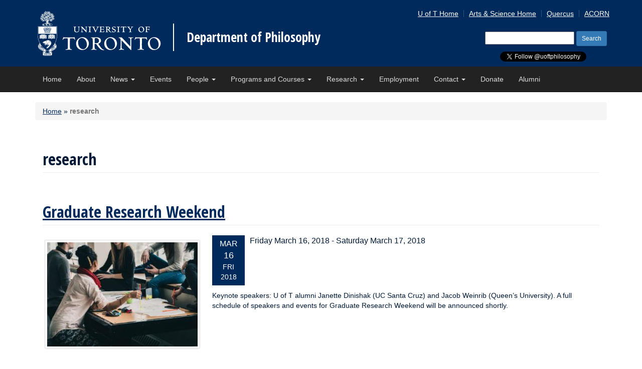

--- FILE ---
content_type: text/html; charset=UTF-8
request_url: https://philosophy.utoronto.ca/tag/research/
body_size: 33738
content:
<!DOCTYPE html>
<html lang="en-US">
<head>
<meta charset="UTF-8">
<meta http-equiv="X-UA-Compatible" content="IE=edge">
<meta name="viewport" content="width=device-width, initial-scale=1.0">


  <title>research Archives - Department of Philosophy - University of Toronto</title>


<link rel="icon" type="image/png" href="https://philosophy.utoronto.ca/wp-content/themes/philosophy_uoft_bootstrap3/_inc/img/favicon-16X16.png" sizes="16x16">
<link rel="icon" type="image/png" href="https://philosophy.utoronto.ca/wp-content/themes/philosophy_uoft_bootstrap3/_inc/img/favicon-32X32.png" sizes="32x32">
<link rel="profile" href="http://gmpg.org/xfn/11">
<link rel="pingback" href="https://philosophy.utoronto.ca/xmlrpc.php">
<link href='https://fonts.googleapis.com/css?family=Open+Sans+Condensed:300,700' rel='stylesheet' type='text/css'>

<meta name='robots' content='index, follow, max-image-preview:large, max-snippet:-1, max-video-preview:-1' />

	<!-- This site is optimized with the Yoast SEO plugin v26.8 - https://yoast.com/product/yoast-seo-wordpress/ -->
	<link rel="canonical" href="https://philosophy.utoronto.ca/tag/research/" />
	<meta property="og:locale" content="en_US" />
	<meta property="og:type" content="article" />
	<meta property="og:title" content="research Archives - Department of Philosophy" />
	<meta property="og:url" content="https://philosophy.utoronto.ca/tag/research/" />
	<meta property="og:site_name" content="Department of Philosophy" />
	<meta name="twitter:card" content="summary_large_image" />
	<script type="application/ld+json" class="yoast-schema-graph">{"@context":"https://schema.org","@graph":[{"@type":"CollectionPage","@id":"https://philosophy.utoronto.ca/tag/research/","url":"https://philosophy.utoronto.ca/tag/research/","name":"research Archives - Department of Philosophy","isPartOf":{"@id":"https://philosophy.utoronto.ca/#website"},"primaryImageOfPage":{"@id":"https://philosophy.utoronto.ca/tag/research/#primaryimage"},"image":{"@id":"https://philosophy.utoronto.ca/tag/research/#primaryimage"},"thumbnailUrl":"https://philosophy.utoronto.ca/wp-content/uploads/philosophy-grad-student-orientation-2017.jpg","breadcrumb":{"@id":"https://philosophy.utoronto.ca/tag/research/#breadcrumb"},"inLanguage":"en-US"},{"@type":"ImageObject","inLanguage":"en-US","@id":"https://philosophy.utoronto.ca/tag/research/#primaryimage","url":"https://philosophy.utoronto.ca/wp-content/uploads/philosophy-grad-student-orientation-2017.jpg","contentUrl":"https://philosophy.utoronto.ca/wp-content/uploads/philosophy-grad-student-orientation-2017.jpg","width":325,"height":225,"caption":"A group of students sits around a table, writing and discussing."},{"@type":"BreadcrumbList","@id":"https://philosophy.utoronto.ca/tag/research/#breadcrumb","itemListElement":[{"@type":"ListItem","position":1,"name":"Home","item":"https://philosophy.utoronto.ca/"},{"@type":"ListItem","position":2,"name":"research"}]},{"@type":"WebSite","@id":"https://philosophy.utoronto.ca/#website","url":"https://philosophy.utoronto.ca/","name":"Department of Philosophy","description":"University of Toronto","potentialAction":[{"@type":"SearchAction","target":{"@type":"EntryPoint","urlTemplate":"https://philosophy.utoronto.ca/?s={search_term_string}"},"query-input":{"@type":"PropertyValueSpecification","valueRequired":true,"valueName":"search_term_string"}}],"inLanguage":"en-US"}]}</script>
	<!-- / Yoast SEO plugin. -->


<link rel='dns-prefetch' href='//maxcdn.bootstrapcdn.com' />
<link rel="alternate" type="application/rss+xml" title="Department of Philosophy &raquo; Feed" href="https://philosophy.utoronto.ca/feed/" />
<link rel="alternate" type="application/rss+xml" title="Department of Philosophy &raquo; Comments Feed" href="https://philosophy.utoronto.ca/comments/feed/" />
<link rel="alternate" type="text/calendar" title="Department of Philosophy &raquo; iCal Feed" href="https://philosophy.utoronto.ca/events/?ical=1" />
<link rel="alternate" type="application/rss+xml" title="Department of Philosophy &raquo; research Tag Feed" href="https://philosophy.utoronto.ca/tag/research/feed/" />
		<!-- This site uses the Google Analytics by MonsterInsights plugin v9.11.1 - Using Analytics tracking - https://www.monsterinsights.com/ -->
		<!-- Note: MonsterInsights is not currently configured on this site. The site owner needs to authenticate with Google Analytics in the MonsterInsights settings panel. -->
					<!-- No tracking code set -->
				<!-- / Google Analytics by MonsterInsights -->
		<style id='wp-img-auto-sizes-contain-inline-css' type='text/css'>
img:is([sizes=auto i],[sizes^="auto," i]){contain-intrinsic-size:3000px 1500px}
/*# sourceURL=wp-img-auto-sizes-contain-inline-css */
</style>
<style id='wp-emoji-styles-inline-css' type='text/css'>

	img.wp-smiley, img.emoji {
		display: inline !important;
		border: none !important;
		box-shadow: none !important;
		height: 1em !important;
		width: 1em !important;
		margin: 0 0.07em !important;
		vertical-align: -0.1em !important;
		background: none !important;
		padding: 0 !important;
	}
/*# sourceURL=wp-emoji-styles-inline-css */
</style>
<link rel='stylesheet' id='aptf-bxslider-css' href='https://philosophy.utoronto.ca/wp-content/plugins/accesspress-twitter-feed/css/jquery.bxslider.css?ver=1.6.9' type='text/css' media='all' />
<link rel='stylesheet' id='aptf-front-css-css' href='https://philosophy.utoronto.ca/wp-content/plugins/accesspress-twitter-feed/css/frontend.css?ver=1.6.9' type='text/css' media='all' />
<link rel='stylesheet' id='aptf-font-css-css' href='https://philosophy.utoronto.ca/wp-content/plugins/accesspress-twitter-feed/css/fonts.css?ver=1.6.9' type='text/css' media='all' />
<link rel='stylesheet' id='fontawesome-style-css' href='https://maxcdn.bootstrapcdn.com/font-awesome/4.3.0/css/font-awesome.min.css?ver=6.9' type='text/css' media='all' />
<link rel='stylesheet' id='main-style-css' href='https://philosophy.utoronto.ca/wp-content/themes/philosophy_uoft_bootstrap3/style.css?ver=6.9' type='text/css' media='all' />
<link rel='stylesheet' id='tablepress-default-css' href='https://philosophy.utoronto.ca/wp-content/tablepress-combined.min.css?ver=43' type='text/css' media='all' />
<link rel='stylesheet' id='tablepress-responsive-tables-css' href='https://philosophy.utoronto.ca/wp-content/plugins/tablepress-responsive-tables/css/tablepress-responsive.min.css?ver=1.8' type='text/css' media='all' />
<script type="text/javascript" src="https://philosophy.utoronto.ca/wp-includes/js/jquery/jquery.min.js?ver=3.7.1" id="jquery-core-js"></script>
<script type="text/javascript" src="https://philosophy.utoronto.ca/wp-includes/js/jquery/jquery-migrate.min.js?ver=3.4.1" id="jquery-migrate-js"></script>
<script type="text/javascript" src="https://philosophy.utoronto.ca/wp-content/plugins/accesspress-twitter-feed/js/jquery.bxslider.min.js?ver=1.6.9" id="aptf-bxslider-js"></script>
<script type="text/javascript" src="https://philosophy.utoronto.ca/wp-content/plugins/accesspress-twitter-feed/js/frontend.js?ver=1.6.9" id="aptf-front-js-js"></script>
<script type="text/javascript" src="https://philosophy.utoronto.ca/wp-content/themes/philosophy_uoft_bootstrap3//js/vendor/act-modernizr-custom-build.js?ver=6.9" id="modernizr-script-js"></script>
<script type="text/javascript" src="https://philosophy.utoronto.ca/wp-content/themes/philosophy_uoft_bootstrap3/_inc/js/vendor/respond.min.js?ver=6.9" id="respond-script-js"></script>
<script type="text/javascript" src="https://philosophy.utoronto.ca/wp-content/themes/philosophy_uoft_bootstrap3/_inc/js/vendor/html5shiv.js?ver=6.9" id="html5-shiv-script-js"></script>
<script type="text/javascript" src="https://philosophy.utoronto.ca/wp-content/themes/philosophy_uoft_bootstrap3/_inc/bootstrap/js/bootstrap.min.js?ver=6.9" id="bootstrap-script-js"></script>
<script type="text/javascript" src="https://philosophy.utoronto.ca/wp-content/themes/philosophy_uoft_bootstrap3/_inc/js/functions.min.js?ver=6.9" id="uoft_bootstrap3-function-js"></script>
<link rel="https://api.w.org/" href="https://philosophy.utoronto.ca/wp-json/" /><link rel="alternate" title="JSON" type="application/json" href="https://philosophy.utoronto.ca/wp-json/wp/v2/tags/212" /><link rel="EditURI" type="application/rsd+xml" title="RSD" href="https://philosophy.utoronto.ca/xmlrpc.php?rsd" />
<meta name="generator" content="WordPress 6.9" />
<meta name="tec-api-version" content="v1"><meta name="tec-api-origin" content="https://philosophy.utoronto.ca"><link rel="alternate" href="https://philosophy.utoronto.ca/wp-json/tribe/events/v1/events/?tags=research" />
<style type="text/css"></style>
<style>
.synved-social-resolution-single {
display: inline-block;
}
.synved-social-resolution-normal {
display: inline-block;
}
.synved-social-resolution-hidef {
display: none;
}

@media only screen and (min--moz-device-pixel-ratio: 2),
only screen and (-o-min-device-pixel-ratio: 2/1),
only screen and (-webkit-min-device-pixel-ratio: 2),
only screen and (min-device-pixel-ratio: 2),
only screen and (min-resolution: 2dppx),
only screen and (min-resolution: 192dpi) {
	.synved-social-resolution-normal {
	display: none;
	}
	.synved-social-resolution-hidef {
	display: inline-block;
	}
}
</style>
</head>
<body class="archive tag tag-research tag-212 wp-theme-philosophy_uoft_bootstrap3 tribe-no-js metaslider-plugin group-blog">

<div id="page">
    <header class="site-header hidden-print" role="banner">
      <div class="container">
        <a class="site-logo-link" href="http://www.utoronto.ca" onclick="window.location='http://www.utoronto.ca'; return false;" ontouchstart="javascript: window.location ='http://www.utoronto.ca'; return false" title="Go to U of T homepage">
        <img class="site-logo" src="https://philosophy.utoronto.ca/wp-content/themes/philosophy_uoft_bootstrap3/_inc/img/U-of-T-logo.svg" >
        </a>
        <div class="site-name"><a href="https://philosophy.utoronto.ca/" title="Department of Philosophy" rel="home">Department of Philosophy</a></div>

        <a href="#content" class="skip-to-main-content">Skip to Main Content</a>


        <div class="social-media-header hidden-print">
          <a class="twitter-follow-button" href="https://twitter.com/uoftphilosophy?ref_src=twsrc%5Etfw" data-show-count="false">Follow @UofTphilosophy</a><script async src="https://platform.twitter.com/widgets.js" charset="utf-8"></script>
          <div id="fb-root"></div>
          <script>(function(d, s, id) {
            var js, fjs = d.getElementsByTagName(s)[0];
            if (d.getElementById(id)) return;
            js = d.createElement(s); js.id = id;
            js.src = 'https://connect.facebook.net/en_US/sdk.js#xfbml=1&version=v2.12';
            fjs.parentNode.insertBefore(js, fjs);
          }(document, 'script', 'facebook-jssdk'));</script>
          <div class="fb-like" data-href="https://www.facebook.com/UofTphilosophy/" data-layout="button" data-action="like" data-size="small" data-show-faces="false" data-share="false"></div>

        </div>

        <!-- Toolbar -->
        <div class="site-tools hidden-print">
        <ul id="menu-toolbar-menu" class="toolbar clearfix"><li id="menu-item-8143" class="menu-item menu-item-type-custom menu-item-object-custom menu-item-8143"><a href="https://www.utoronto.ca/">U of T Home</a></li>
<li id="menu-item-8144" class="menu-item menu-item-type-custom menu-item-object-custom menu-item-8144"><a href="http://www.artsci.utoronto.ca/">Arts &#038; Science Home</a></li>
<li id="menu-item-8145" class="menu-item menu-item-type-custom menu-item-object-custom menu-item-8145"><a href="https://q.utoronto.ca/">Quercus</a></li>
<li id="menu-item-8146" class="menu-item menu-item-type-custom menu-item-object-custom menu-item-8146"><a href="https://acorn.utoronto.ca">ACORN</a></li>
</ul>        </div>
      
        <form role="search" method="get" id="header-searchform" class="search-form hidden-print" action="https://philosophy.utoronto.ca/" >
    <div><label class="sr-only" for="s">Search for:</label>
    <input type="text" value="" name="s" id="s" />
    <input class="btn btn-primary btn-sm" type="submit" id="searchsubmit" value="Search" />
    </div>
    </form>        
      </div><!-- .container -->
  </header>

  <nav class="navbar navbar-inverse navbar-static-top">
    <div class="container">
      <!-- Brand and toggle get grouped for better mobile display -->
      <div class="navbar-header">
        <button type="button" class="navbar-toggle collapsed" data-toggle="collapse" data-target="#bs-example-navbar-collapse-1" aria-expanded="false">
          <span class="sr-only">Toggle navigation</span>
          <span class="icon-bar"></span>
          <span class="icon-bar"></span>
          <span class="icon-bar"></span>
        </button>
      </div>

      <!-- Collect the nav links, forms, and other content for toggling -->
      <div class="collapse navbar-collapse" id="bs-example-navbar-collapse-1">
                 <ul id="menu-primary-menu" class="nav navbar-nav nav-menu"><li id="menu-item-26" class="menu-item menu-item-type-post_type menu-item-object-page menu-item-home menu-item-26"><a title="Home" href="https://philosophy.utoronto.ca/">Home</a></li>
<li id="menu-item-25" class="menu-item menu-item-type-post_type menu-item-object-page menu-item-25"><a title="About" href="https://philosophy.utoronto.ca/about/">About</a></li>
<li id="menu-item-8119" class="menu-item menu-item-type-post_type menu-item-object-page menu-item-has-children menu-item-8119 dropdown"><a title="News" href="#" data-toggle="dropdown" class="dropdown-toggle" aria-haspopup="true">News <span class="caret"></span></a>
<ul role="menu" class=" dropdown-menu">
	<li id="menu-item-11653" class="menu-item menu-item-type-custom menu-item-object-custom menu-item-11653"><a title="All News" href="https://philosophy.utoronto.ca/news/">All News</a></li>
	<li id="menu-item-11652" class="menu-item menu-item-type-custom menu-item-object-custom menu-item-11652"><a title="St. George News" href="https://philosophy.utoronto.ca/news-category/st-george/">St. George News</a></li>
	<li id="menu-item-11650" class="menu-item menu-item-type-custom menu-item-object-custom menu-item-11650"><a title="UTM News" href="https://philosophy.utoronto.ca/news-category/utm/">UTM News</a></li>
	<li id="menu-item-11651" class="menu-item menu-item-type-custom menu-item-object-custom menu-item-11651"><a title="UTSC News" href="https://philosophy.utoronto.ca/news-category/utsc/">UTSC News</a></li>
	<li id="menu-item-11875" class="menu-item menu-item-type-post_type menu-item-object-page menu-item-11875"><a title="Archive: Departmental Newsletters and Magazines" href="https://philosophy.utoronto.ca/archive-departmental-newsletters-magazines/">Archive: Departmental Newsletters and Magazines</a></li>
</ul>
</li>
<li id="menu-item-27" class="menu-item menu-item-type-custom menu-item-object-custom menu-item-27"><a title="Events" href="/events">Events</a></li>
<li id="menu-item-24" class="menu-item menu-item-type-post_type menu-item-object-page menu-item-has-children menu-item-24 dropdown"><a title="People" href="#" data-toggle="dropdown" class="dropdown-toggle" aria-haspopup="true">People <span class="caret"></span></a>
<ul role="menu" class=" dropdown-menu">
	<li id="menu-item-12236" class="menu-item menu-item-type-post_type menu-item-object-page menu-item-12236"><a title="All People" href="https://philosophy.utoronto.ca/people/">All People</a></li>
	<li id="menu-item-23762" class="menu-item menu-item-type-custom menu-item-object-custom menu-item-23762"><a title="Main Faculty (tri-campus)" href="https://philosophy.utoronto.ca/people/?act_directory_search=&#038;directory_category=main-faculty&#038;directory_research_interests=all">Main Faculty (tri-campus)</a></li>
	<li id="menu-item-12235" class="menu-item menu-item-type-post_type menu-item-object-page menu-item-12235"><a title="Faculty by Research Interests" href="https://philosophy.utoronto.ca/people/faculty-research-interests/">Faculty by Research Interests</a></li>
	<li id="menu-item-13895" class="menu-item menu-item-type-custom menu-item-object-custom menu-item-13895"><a title="St. George Faculty" href="/directory-category/st-george-faculty/">St. George Faculty</a></li>
	<li id="menu-item-13893" class="menu-item menu-item-type-custom menu-item-object-custom menu-item-13893"><a title="UTM Faculty" href="/directory-category/utm-faculty/">UTM Faculty</a></li>
	<li id="menu-item-13894" class="menu-item menu-item-type-custom menu-item-object-custom menu-item-13894"><a title="UTSC Faculty" href="/directory-category/utsc-faculty/">UTSC Faculty</a></li>
	<li id="menu-item-24886" class="menu-item menu-item-type-custom menu-item-object-custom menu-item-24886"><a title="Graduate Students" href="https://philosophy.utoronto.ca/people/?act_directory_search=&#038;directory_category=graduate-students&#038;directory_research_interests=all">Graduate Students</a></li>
	<li id="menu-item-24887" class="menu-item menu-item-type-custom menu-item-object-custom menu-item-24887"><a title="Administration (tri-campus)" href="https://philosophy.utoronto.ca/people/?act_directory_search=&#038;directory_category=administration&#038;directory_research_interests=all">Administration (tri-campus)</a></li>
</ul>
</li>
<li id="menu-item-8684" class="menu-item menu-item-type-post_type menu-item-object-page menu-item-has-children menu-item-8684 dropdown"><a title="Programs and Courses" href="#" data-toggle="dropdown" class="dropdown-toggle" aria-haspopup="true">Programs and Courses <span class="caret"></span></a>
<ul role="menu" class=" dropdown-menu">
	<li id="menu-item-9011" class="menu-item menu-item-type-post_type menu-item-object-page menu-item-9011"><a title="Graduate Studies" href="https://philosophy.utoronto.ca/st-george/graduate/">Graduate Studies</a></li>
	<li id="menu-item-9013" class="menu-item menu-item-type-post_type menu-item-object-page menu-item-9013"><a title="Undergraduate at St. George" href="https://philosophy.utoronto.ca/st-george/undergraduate-at-st-george/">Undergraduate at St. George</a></li>
	<li id="menu-item-9010" class="menu-item menu-item-type-post_type menu-item-object-page menu-item-9010"><a title="Undergraduate at UTSC" href="https://philosophy.utoronto.ca/utsc/undergraduate-at-utsc/">Undergraduate at UTSC</a></li>
	<li id="menu-item-10917" class="menu-item menu-item-type-post_type menu-item-object-page menu-item-10917"><a title="Undergraduate at UTM" href="https://philosophy.utoronto.ca/utm/utm-philosophy-undergraduate/">Undergraduate at UTM</a></li>
</ul>
</li>
<li id="menu-item-8200" class="menu-item menu-item-type-post_type menu-item-object-page menu-item-has-children menu-item-8200 dropdown"><a title="Research" href="#" data-toggle="dropdown" class="dropdown-toggle" aria-haspopup="true">Research <span class="caret"></span></a>
<ul role="menu" class=" dropdown-menu">
	<li id="menu-item-8617" class="menu-item menu-item-type-post_type menu-item-object-page menu-item-8617"><a title="Research Home" href="https://philosophy.utoronto.ca/research/">Research Home</a></li>
	<li id="menu-item-13187" class="menu-item menu-item-type-post_type menu-item-object-page menu-item-13187"><a title="Faculty Bookshelf" href="https://philosophy.utoronto.ca/research/faculty-bookshelf/">Faculty Bookshelf</a></li>
	<li id="menu-item-8204" class="menu-item menu-item-type-post_type menu-item-object-page menu-item-8204"><a title="Research Interest Groups" href="https://philosophy.utoronto.ca/research/research-interest-groups/">Research Interest Groups</a></li>
	<li id="menu-item-8732" class="menu-item menu-item-type-post_type menu-item-object-page menu-item-8732"><a title="Major Research Collaborations" href="https://philosophy.utoronto.ca/research/major-research-collaborations/">Major Research Collaborations</a></li>
	<li id="menu-item-8733" class="menu-item menu-item-type-post_type menu-item-object-page menu-item-8733"><a title="Balzan Research Project (2015-19) – Styles of Reasoning" href="https://philosophy.utoronto.ca/research/balzan-research-project-2015-19-styles-of-reasoning/">Balzan Research Project (2015-19) – Styles of Reasoning</a></li>
	<li id="menu-item-12034" class="menu-item menu-item-type-post_type menu-item-object-page menu-item-12034"><a title="Ergo: An Open-Access Journal of Philosophy" href="https://philosophy.utoronto.ca/research/ergo-open-access-journal-philosophy/">Ergo: An Open-Access Journal of Philosophy</a></li>
</ul>
</li>
<li id="menu-item-8508" class="menu-item menu-item-type-post_type menu-item-object-page menu-item-8508"><a title="Employment" href="https://philosophy.utoronto.ca/employment/">Employment</a></li>
<li id="menu-item-8047" class="menu-item menu-item-type-post_type menu-item-object-page menu-item-has-children menu-item-8047 dropdown"><a title="Contact" href="#" data-toggle="dropdown" class="dropdown-toggle" aria-haspopup="true">Contact <span class="caret"></span></a>
<ul role="menu" class=" dropdown-menu">
	<li id="menu-item-17939" class="menu-item menu-item-type-post_type menu-item-object-page menu-item-17939"><a title="Contact" href="https://philosophy.utoronto.ca/contact/">Contact</a></li>
	<li id="menu-item-17871" class="menu-item menu-item-type-post_type menu-item-object-page menu-item-17871"><a title="St. George Staff and Administration" href="https://philosophy.utoronto.ca/contact/st-george-staff-administration/">St. George Staff and Administration</a></li>
	<li id="menu-item-17872" class="menu-item menu-item-type-post_type menu-item-object-page menu-item-17872"><a title="UTM Staff and Administration" href="https://philosophy.utoronto.ca/contact/utm-staff-administration/">UTM Staff and Administration</a></li>
	<li id="menu-item-17873" class="menu-item menu-item-type-post_type menu-item-object-page menu-item-17873"><a title="UTSC Staff and Administration" href="https://philosophy.utoronto.ca/contact/utsc-staff-administration/">UTSC Staff and Administration</a></li>
</ul>
</li>
<li id="menu-item-8631" class="menu-item menu-item-type-post_type menu-item-object-page menu-item-8631"><a title="Donate" href="https://philosophy.utoronto.ca/donate/">Donate</a></li>
<li id="menu-item-14140" class="menu-item menu-item-type-post_type menu-item-object-page menu-item-14140"><a title="Alumni" href="https://philosophy.utoronto.ca/alumni/">Alumni</a></li>
</ul>      </div><!-- /.navbar-collapse -->
    </div><!-- /.container-fluid -->
  </nav>

    <section id="content_area" class="container hidden-print">
    <nav id="bread"><p id="breadcrumbs" class="col-sm-12 breadcrumb"><span><span><a href="https://philosophy.utoronto.ca/">Home</a></span> » <span class="breadcrumb_last" aria-current="page"><strong>research</strong></span></span></p></nav>  </section>
  
  <div id="content" class="site-content container">
		<button class="js-sidebar-toggle-button btn btn-primary btn-sm js-sidebar-collapsed">Expand This Section</button>

		<div class="col-md-12">
				<main id="main" class="body" role="main">
									<header>
						<h1 class="page-header">
							research						</h1>
											</header><!-- .page-header -->

										
						
<article id="post-11222" class="clearfix post-11222 tribe_events type-tribe_events status-publish has-post-thumbnail hentry tag-graduate-students tag-networking tag-research tag-tricampus tribe_events_cat-graduate tribe_events_cat-st-george cat_graduate cat_st-george">
	<header class="entry-header">

		<?php// if ( is_tag() ) : ?>
			<!-- YES -->
					<!-- NO!! -->
		
					<h1 class="page-header"><a href="https://philosophy.utoronto.ca/event/graduate-research-weekend/" rel="bookmark">Graduate Research Weekend</a></h1>
		
			</header><!-- .entry-header -->

	
		<div class="entry-summary">

			      					<div class="featured-thumbnail-caption">
			        <div class="thumbnail thumbnail-caption-fix alignleft">
			        <img width="300" height="208" src="https://philosophy.utoronto.ca/wp-content/uploads/philosophy-grad-student-orientation-2017-300x208.jpg" class="card-img-top img-responsive img-thumbnail wp-post-image" alt="A group of students sits around a table, writing and discussing." decoding="async" fetchpriority="high" srcset="https://philosophy.utoronto.ca/wp-content/uploads/philosophy-grad-student-orientation-2017-300x208.jpg 300w, https://philosophy.utoronto.ca/wp-content/uploads/philosophy-grad-student-orientation-2017.jpg 325w" sizes="(max-width: 300px) 100vw, 300px" />			     
			      <div class="caption">
			        			      </div>
					</div>
					</div>
			     
			    <div class="media">
			        <div class="media-left media-middle">
			            <a href="https://philosophy.utoronto.ca/event/graduate-research-weekend/">
			                <div class="post-date post-date-with-year col-md-2">
			                	<div class="sr-only">Event Date: </div>
			                	<div class="event-date-month">Mar</div>
			                	<div class="event-date-day">16</div>
			                	<div class="event-date-weekday">Fri</div>
                                <div class="event-date-year">2018</div>
			                </div><!-- /post-date -->
			            </a>
			        </div>
			        <div class="media-body">
			      
			            <div class="event-date-start-time"><div class="event-date-month">
			                
			            			         <span class="tribe-event-date-start">Friday March 16, 2018</span> - <span class="tribe-event-date-end">Saturday March 17, 2018</span>
			        			        </div>
			            </div>
			        </div>
			
			</div><!-- media -->

			<p>Keynote speakers: U of T alumni Janette Dinishak (UC Santa Cruz) and Jacob Weinrib (Queen’s University). A full schedule of speakers and events for Graduate Research Weekend will be announced shortly. </p>

		</div><!-- .entry-summary -->

	
	<footer class="entry-meta">
		

			</footer><!-- .entry-meta -->
</article><!-- #post-## -->
					
					
				
				</main><!-- #main -->
		</div><!-- .span -->
	  



</div><!-- .container -->

<a id="totop" href="#page">Back to Top</a>

    <footer class="site-footer container" role="contentinfo">
      <div class="row">
      <div class="col-md-9 hidden-print">
        <ul id="menu-utsc" class="nav"><li id="menu-item-29" class="menu-item menu-item-type-post_type menu-item-object-page menu-item-home menu-item-29"><a href="https://philosophy.utoronto.ca/">Home</a></li>
<li id="menu-item-8149" class="menu-item menu-item-type-post_type menu-item-object-page menu-item-8149"><a href="https://philosophy.utoronto.ca/about/">About</a></li>
<li id="menu-item-8148" class="menu-item menu-item-type-post_type menu-item-object-page menu-item-8148"><a href="https://philosophy.utoronto.ca/news/">News</a></li>
<li id="menu-item-8151" class="menu-item menu-item-type-custom menu-item-object-custom menu-item-8151"><a href="/events/">Events</a></li>
<li id="menu-item-8147" class="menu-item menu-item-type-post_type menu-item-object-page menu-item-8147"><a href="https://philosophy.utoronto.ca/people/">People</a></li>
<li id="menu-item-8685" class="menu-item menu-item-type-post_type menu-item-object-page menu-item-8685"><a href="https://philosophy.utoronto.ca/programs-and-courses/">Programs and Courses</a></li>
<li id="menu-item-8201" class="menu-item menu-item-type-post_type menu-item-object-page menu-item-8201"><a href="https://philosophy.utoronto.ca/research/">Research</a></li>
<li id="menu-item-8519" class="menu-item menu-item-type-post_type menu-item-object-page menu-item-8519"><a href="https://philosophy.utoronto.ca/employment/">Employment</a></li>
<li id="menu-item-8150" class="menu-item menu-item-type-post_type menu-item-object-page menu-item-8150"><a href="https://philosophy.utoronto.ca/contact/">Contact</a></li>
<li id="menu-item-8632" class="menu-item menu-item-type-post_type menu-item-object-page menu-item-8632"><a href="https://philosophy.utoronto.ca/donate/">Donate</a></li>
</ul>      </div>
      <div class="col-md-3 site-copy">&copy; University of Toronto</div>
      </div><!-- .row-->
    </footer>
</div><!-- #page -->

<script type="speculationrules">
{"prefetch":[{"source":"document","where":{"and":[{"href_matches":"/*"},{"not":{"href_matches":["/wp-*.php","/wp-admin/*","/wp-content/uploads/*","/wp-content/*","/wp-content/plugins/*","/wp-content/themes/philosophy_uoft_bootstrap3/*","/*\\?(.+)"]}},{"not":{"selector_matches":"a[rel~=\"nofollow\"]"}},{"not":{"selector_matches":".no-prefetch, .no-prefetch a"}}]},"eagerness":"conservative"}]}
</script>
		<script>
		( function ( body ) {
			'use strict';
			body.className = body.className.replace( /\btribe-no-js\b/, 'tribe-js' );
		} )( document.body );
		</script>
		<script> /* <![CDATA[ */var tribe_l10n_datatables = {"aria":{"sort_ascending":": activate to sort column ascending","sort_descending":": activate to sort column descending"},"length_menu":"Show _MENU_ entries","empty_table":"No data available in table","info":"Showing _START_ to _END_ of _TOTAL_ entries","info_empty":"Showing 0 to 0 of 0 entries","info_filtered":"(filtered from _MAX_ total entries)","zero_records":"No matching records found","search":"Search:","all_selected_text":"All items on this page were selected. ","select_all_link":"Select all pages","clear_selection":"Clear Selection.","pagination":{"all":"All","next":"Next","previous":"Previous"},"select":{"rows":{"0":"","_":": Selected %d rows","1":": Selected 1 row"}},"datepicker":{"dayNames":["Sunday","Monday","Tuesday","Wednesday","Thursday","Friday","Saturday"],"dayNamesShort":["Sun","Mon","Tue","Wed","Thu","Fri","Sat"],"dayNamesMin":["S","M","T","W","T","F","S"],"monthNames":["January","February","March","April","May","June","July","August","September","October","November","December"],"monthNamesShort":["January","February","March","April","May","June","July","August","September","October","November","December"],"monthNamesMin":["Jan","Feb","Mar","Apr","May","Jun","Jul","Aug","Sep","Oct","Nov","Dec"],"nextText":"Next","prevText":"Prev","currentText":"Today","closeText":"Done","today":"Today","clear":"Clear"}};/* ]]> */ </script><script type="text/javascript" src="https://philosophy.utoronto.ca/wp-content/plugins/the-events-calendar/common/build/js/user-agent.js?ver=da75d0bdea6dde3898df" id="tec-user-agent-js"></script>
<script id="wp-emoji-settings" type="application/json">
{"baseUrl":"https://s.w.org/images/core/emoji/17.0.2/72x72/","ext":".png","svgUrl":"https://s.w.org/images/core/emoji/17.0.2/svg/","svgExt":".svg","source":{"concatemoji":"https://philosophy.utoronto.ca/wp-includes/js/wp-emoji-release.min.js?ver=6.9"}}
</script>
<script type="module">
/* <![CDATA[ */
/*! This file is auto-generated */
const a=JSON.parse(document.getElementById("wp-emoji-settings").textContent),o=(window._wpemojiSettings=a,"wpEmojiSettingsSupports"),s=["flag","emoji"];function i(e){try{var t={supportTests:e,timestamp:(new Date).valueOf()};sessionStorage.setItem(o,JSON.stringify(t))}catch(e){}}function c(e,t,n){e.clearRect(0,0,e.canvas.width,e.canvas.height),e.fillText(t,0,0);t=new Uint32Array(e.getImageData(0,0,e.canvas.width,e.canvas.height).data);e.clearRect(0,0,e.canvas.width,e.canvas.height),e.fillText(n,0,0);const a=new Uint32Array(e.getImageData(0,0,e.canvas.width,e.canvas.height).data);return t.every((e,t)=>e===a[t])}function p(e,t){e.clearRect(0,0,e.canvas.width,e.canvas.height),e.fillText(t,0,0);var n=e.getImageData(16,16,1,1);for(let e=0;e<n.data.length;e++)if(0!==n.data[e])return!1;return!0}function u(e,t,n,a){switch(t){case"flag":return n(e,"\ud83c\udff3\ufe0f\u200d\u26a7\ufe0f","\ud83c\udff3\ufe0f\u200b\u26a7\ufe0f")?!1:!n(e,"\ud83c\udde8\ud83c\uddf6","\ud83c\udde8\u200b\ud83c\uddf6")&&!n(e,"\ud83c\udff4\udb40\udc67\udb40\udc62\udb40\udc65\udb40\udc6e\udb40\udc67\udb40\udc7f","\ud83c\udff4\u200b\udb40\udc67\u200b\udb40\udc62\u200b\udb40\udc65\u200b\udb40\udc6e\u200b\udb40\udc67\u200b\udb40\udc7f");case"emoji":return!a(e,"\ud83e\u1fac8")}return!1}function f(e,t,n,a){let r;const o=(r="undefined"!=typeof WorkerGlobalScope&&self instanceof WorkerGlobalScope?new OffscreenCanvas(300,150):document.createElement("canvas")).getContext("2d",{willReadFrequently:!0}),s=(o.textBaseline="top",o.font="600 32px Arial",{});return e.forEach(e=>{s[e]=t(o,e,n,a)}),s}function r(e){var t=document.createElement("script");t.src=e,t.defer=!0,document.head.appendChild(t)}a.supports={everything:!0,everythingExceptFlag:!0},new Promise(t=>{let n=function(){try{var e=JSON.parse(sessionStorage.getItem(o));if("object"==typeof e&&"number"==typeof e.timestamp&&(new Date).valueOf()<e.timestamp+604800&&"object"==typeof e.supportTests)return e.supportTests}catch(e){}return null}();if(!n){if("undefined"!=typeof Worker&&"undefined"!=typeof OffscreenCanvas&&"undefined"!=typeof URL&&URL.createObjectURL&&"undefined"!=typeof Blob)try{var e="postMessage("+f.toString()+"("+[JSON.stringify(s),u.toString(),c.toString(),p.toString()].join(",")+"));",a=new Blob([e],{type:"text/javascript"});const r=new Worker(URL.createObjectURL(a),{name:"wpTestEmojiSupports"});return void(r.onmessage=e=>{i(n=e.data),r.terminate(),t(n)})}catch(e){}i(n=f(s,u,c,p))}t(n)}).then(e=>{for(const n in e)a.supports[n]=e[n],a.supports.everything=a.supports.everything&&a.supports[n],"flag"!==n&&(a.supports.everythingExceptFlag=a.supports.everythingExceptFlag&&a.supports[n]);var t;a.supports.everythingExceptFlag=a.supports.everythingExceptFlag&&!a.supports.flag,a.supports.everything||((t=a.source||{}).concatemoji?r(t.concatemoji):t.wpemoji&&t.twemoji&&(r(t.twemoji),r(t.wpemoji)))});
//# sourceURL=https://philosophy.utoronto.ca/wp-includes/js/wp-emoji-loader.min.js
/* ]]> */
</script>
</body>
</html>
<!-- Dynamic page generated in 0.166 seconds. -->
<!-- Cached page generated by WP-Super-Cache on 2026-01-24 18:53:53 -->

<!-- super cache -->

--- FILE ---
content_type: image/svg+xml
request_url: https://philosophy.utoronto.ca/wp-content/themes/philosophy_uoft_bootstrap3/_inc/img/U-of-T-logo.svg
body_size: 119396
content:
<?xml version="1.0" encoding="utf-8"?>
<!DOCTYPE svg PUBLIC "-//W3C//DTD SVG 1.1//EN" "http://www.w3.org/Graphics/SVG/1.1/DTD/svg11.dtd">
<svg version="1.1" xmlns="http://www.w3.org/2000/svg" xmlns:xlink="http://www.w3.org/1999/xlink" x="0px" y="0px" width="428.5px"
	 height="159px" viewBox="0 0 428.5 159" enable-background="new 0 0 428.5 159" xml:space="preserve">
<g id="Black_Outline_Layer">
	<rect x="-16.668" y="-34.65" display="none" fill="none" width="109.316" height="197.137"/>
	<g>
		<path id="University_of_Toronto_Mark_Stacked_1_" fill="#FFFFFF" d="M402.361,92.865c13.441,0,21.742,10.715,21.742,21.637
			c0,12.08-10.506,22.057-22.373,22.057c-12.289,0-21.113-9.977-21.113-22.057C380.617,102.949,390.809,92.865,402.361,92.865
			 M404.57,133.83c7.875,0,12.809-7.771,12.809-15.23c0-11.867-6.828-23.004-17.014-23.004c-8.088,0-13.025,7.145-13.025,15.441
			C387.34,121.959,393.643,133.83,404.57,133.83z M360.881,93.813h-8.99c-3.885,0-6.828,0-9.244-0.105
			c-2.207-0.105-2.73-0.631-3.045-1.051h-1.156c-0.211,0.525-3.047,8.086-3.15,8.508l1.365,0.84
			c1.365-3.676,2.941-5.461,10.396-5.461c0.633,0,3.047,0,5.99,0.314c0.418,5.355,0.521,10.607,0.521,15.965
			c0,3.361-0.104,15.947-0.521,18.676c-0.213,1.264-0.844,1.859-4.307,2.49c-1.473,0.213-2.418,0.314-3.258,0.42l0.318,1.701
			c1.121-0.104,2.473-0.178,4.141-0.281c1.689-0.104,3.732-0.17,6.777-0.17c1.158,0,3.049-0.078,4.834,0.029
			c1.781,0.105,3.367,0.109,5.568,0.209l0.209-1.756c-0.424,0-1.039-0.098-1.996-0.227c-1.174-0.158-3.045-0.521-3.781-1.258
			c-1.365-1.576-1.365-12.902-1.365-15.947c0-2.625,0.42-15.859,0.42-18.904c0-1.262,0.422-1.262,4.201-1.262l0.129,0.018
			c1.693-0.059,2.166-0.018,2.797-0.018c7.457,0,7.664,1.785,9.025,5.461l1.369-0.84c-0.105-0.422-1.574-7.982-1.783-8.508h-1.154
			c-0.318,0.42-0.842,0.945-3.047,1.051c-2.873,0.125-6.27,0.105-9.695,0.105H360.881z M291.686,93.707
			c-1.682,0.105-2.951,0.105-5.051,0.105c-1.051,0-2.1,0-3.148-0.105c-1.051-0.105-1.217-0.092-2.225-0.209v1.787
			c6.092,1.154,6.635,2.098,6.424,14.281l-0.021,7.457c0,2.836-0.193,11.24-0.51,13.654c-0.314,2.732-1.469,2.941-3.043,3.256
			c-0.842,0.211-1.787,0.422-2.418,0.527v1.572c1.576,0,3.15-0.105,4.725-0.209c1.578-0.105,3.688-0.209,5.262-0.209
			c1.578,0,3.254,0.104,4.729,0.209c1.365,0,2.307,0.104,2.938,0.209v-1.787c-8.299-1.467-8.299-2.625-8.193-9.66l0.008-17.75
			l0.104-3.359c-0.023-0.027-0.02,0.053,30.9,32.766h2.158c-0.209-3.467-0.209-12.393-0.209-16.277
			c0-5.568-0.039-19.926,0.197-21.721c0.359-2.738,4.002-2.965,6-2.965v-1.574c-4.516,0-6.994,0.107-8.988-0.104
			c-1.891-0.209-3.258-0.313-4.41-0.313c-0.945,0-1.996-0.107-2.627-0.002l-0.313,1.574c7.035,0.424,6.877,1.047,6.877,16.9
			c0,1.891-0.068,11.162-0.068,12.947L291.686,93.707z M253.65,92.865c13.447,0,21.742,10.715,21.742,21.637
			c0,12.08-10.504,22.057-22.373,22.057c-12.289,0-21.111-9.977-21.111-22.057C231.908,102.949,242.098,92.865,253.65,92.865z
			 M255.857,133.83c7.875,0,12.814-7.771,12.814-15.23c0-11.867-6.828-23.004-17.018-23.004c-8.084,0-13.023,7.145-13.023,15.441
			C238.631,121.959,244.934,133.83,255.857,133.83z M186.956,93.498c1.364,0.104,2.627,0.209,3.991,0.209
			c1.261,0.105,2.626,0.105,3.887,0.105c0.945,0,3.361-0.211,5.777-0.42c2.414-0.211,4.199-0.211,5.67-0.211
			c8.928,0,14.602,4.83,14.602,11.34c0,5.883-5.357,9.457-9.558,10.508c8.716,12.605,10.291,14.494,13.654,17.643
			c0.42,0.422,3.047,2.836,6.303,3.047l-0.107,1.576c-7.246,0-10.818-2.834-12.707-4.307c-6.409-5.041-12.709-15.02-13.866-17.119
			c-1.785,0-2.521,0-5.566-0.211v6.09c0,2.732-0.105,8.826,0.736,10.506c0.523,0.943,3.675,1.891,5.776,2.52l0.105,1.578
			c-2.521-0.424-6.514-0.736-9.243-0.736c-1.472,0-7.982,0.418-9.35,0.523l-0.313-1.26c0.63-0.105,4.411-0.945,5.356-2.73
			c0.734-1.574,0.629-10.4,0.629-13.232v-10.082c0-13.027-0.629-13.238-5.881-13.549L186.956,93.498z M199.139,113.242
			c1.261,0.211,3.258,0.211,4.518,0.211c1.575,0,10.398,0,10.398-8.4c0-3.889-2.836-9.559-10.293-9.559
			c-4.411,0-4.411,0.523-4.517,7.666L199.139,113.242z M157.758,92.865c13.444,0,21.741,10.715,21.741,21.637
			c0,12.08-10.503,22.057-22.371,22.057c-12.289,0-21.112-9.977-21.112-22.057C136.016,102.949,146.205,92.865,157.758,92.865z
			 M159.964,133.83c7.878,0,12.813-7.771,12.813-15.23c0-11.867-6.826-23.004-17.014-23.004c-8.088,0-13.025,7.145-13.025,15.441
			C142.738,121.959,149.041,133.83,159.964,133.83z M115.284,93.813h-8.992c-3.885,0-6.827,0-9.243-0.105
			c-2.206-0.105-2.731-0.631-3.045-1.051h-1.155c-0.211,0.525-3.047,8.086-3.152,8.508l1.365,0.84
			c1.366-3.676,2.942-5.461,10.398-5.461c0.631,0,3.047,0,5.988,0.314c0.421,5.355,0.525,10.607,0.525,15.965
			c0,3.361-0.104,15.947-0.525,18.676c-0.21,1.264-0.84,1.859-4.307,2.49c-1.471,0.213-2.416,0.314-3.256,0.42l0.315,1.701
			c1.125-0.104,2.479-0.178,4.145-0.281c1.689-0.104,3.732-0.17,6.778-0.17c1.156,0,3.046-0.078,4.831,0.029
			c1.784,0.105,3.368,0.109,5.567,0.209l0.21-1.756c-0.423,0-1.039-0.098-1.996-0.227c-1.176-0.158-3.046-0.521-3.782-1.258
			c-1.364-1.576-1.364-12.902-1.364-15.947c0-2.625,0.42-15.859,0.42-18.904c0-1.262,0.42-1.262,4.202-1.262l0.128,0.018
			c1.693-0.059,2.165-0.018,2.795-0.018c7.459,0,7.667,1.785,9.031,5.461l1.366-0.84c-0.107-0.422-1.574-7.982-1.783-8.508h-1.155
			c-0.316,0.42-0.841,0.945-3.047,1.051c-2.87,0.125-6.268,0.105-9.699,0.105H115.284z M386.648,56.752
			c-2.717,0.275-3.35,0.275-6.371,0.275l-3.189-0.047l-3.291-0.092l-1.088,0.065l-0.852,0.088l-0.002,0.142v0.656l0.146,0.008
			c0.83,0.043,1.605,0.123,1.947,0.623c0.484,0.734,0.535,1.494,0.535,8.107c0,3.121-0.275,6.641-0.371,7.158
			c-0.168,0.729-1.188,0.986-1.943,1.117l-0.117,0.021l-0.07,0.994l0.182-0.014c1.855-0.141,3.875-0.184,4.402-0.184l1.631,0.047
			c0.012,0,3.031,0.145,3.031,0.145l0.004-0.164v-0.926l-0.217-0.02c-2.158-0.205-2.881-0.58-3.109-0.859
			c-0.227-0.275-0.314-1.4-0.314-2.586c0-0.348,0.008-0.699,0.02-1.037c0-0.002,0.076-2.795,0.092-3.451
			c0.227-0.012,1.541-0.084,1.541-0.084c1.686,0,3.799,0.383,4.348,0.631c0.297,0.096,0.551,0.699,0.662,1.537l0.02,0.137h0.936
			l0.014-0.146c0.154-1.939,0.131-3.857,0.094-5.313l-0.004-0.154h-0.988l-0.021,0.131c-0.227,1.373-0.32,1.943-3.979,1.943
			c-1.098,0-1.447-0.041-2.496-0.16c0,0-0.039-0.006-0.08-0.01c-0.023-0.332-0.037-0.688-0.037-1.074
			c0-0.422,0.01-0.871,0.021-1.332c0,0,0.057-3.891,0.066-4.494c1.059-0.125,1.977-0.17,2.244-0.17c2.043,0,3.832,0.367,4.551,0.934
			c0.584,0.449,0.82,1.188,0.979,1.848l0.029,0.129l1.043-0.066l-0.016-0.158c-0.025-0.301,0.037-1.328,0.098-2.234l0.1-1.988
			L386.648,56.752z M358.16,56.614c6.18,0,9.877,4.902,9.877,9.644c0,5.328-4.652,9.83-10.162,9.83c-5.379,0-9.594-4.318-9.594-9.83
			C348.281,61.119,352.898,56.614,358.16,56.614z M359.143,74.576c3.445,0,5.572-3.387,5.572-6.521c0-4.883-2.783-9.932-7.449-9.932
			c-3.721,0-5.67,3.328-5.67,6.615C351.596,69.574,354.42,74.576,359.143,74.576z M323.061,57v0.931l0.215,0.01
			c0.939,0.043,2.229,0.105,2.229,0.854c0,0.229-0.398,1.326-3.941,6.465c-1.525-1.838-4.904-6.18-4.904-6.74
			c0-0.209,0-0.445,2.146-0.488l0.152-0.002v-1.097l-1.783,0.037l-3.443,0.059l-3.727-0.049l0.002,0.16v0.845h0.154
			c0.938,0,1.479,0.123,1.934,0.436c1.141,0.805,5.166,5.943,5.305,6.164c0.01,0.018,1.613,2.084,1.771,2.285
			c0.096,1.332,0.184,2.814,0.184,4.639c0,2.811,0,3.396-2.621,3.482l-0.143,0.004l-0.068,0.943l0.156,0.01
			c0.385,0.027,1.592-0.063,2.754-0.15l2.002-0.125l1.518,0.074l0.307,0.018l2.049,0.102l-0.008-0.166v-0.787l-0.141-0.014
			c-2.568-0.221-2.594-0.553-2.633-1.053c0,0.012-0.008-0.195-0.008-0.195c-0.059-1.158-0.09-2.445-0.09-3.85
			c0-1.053,0.021-2.178,0.051-3.357c0.051-0.076,3.688-5.625,3.688-5.625c1.174-1.799,1.82-2.787,4.334-2.834l0.148-0.002v-1.08
			l-0.139-0.012c-0.33-0.03-1.34,0.027-2.234,0.079l-1.207,0.058l-1.432-0.078l-1.01-0.061c0.004,0-1.404-0.047-1.404-0.047
			l-0.162-0.004V57z M306.439,56.475h-0.592l-0.045,0.062c-0.098,0.123-0.27,0.354-1.248,0.398l-3.773,0.046h-5.275l-4.121-0.046
			c-0.975-0.045-1.152-0.275-1.246-0.398l-0.047-0.062h-0.699l-0.041,0.098c-0.076,0.192-1.359,3.546-1.414,3.748l-0.025,0.115
			l0.871,0.523l0.063-0.174c0.59-1.559,1.227-2.293,4.504-2.293c1.045,0,1.93,0.064,2.527,0.125
			c0.197,2.543,0.227,4.994,0.227,6.855c0,1.783-0.057,7.033-0.232,8.162c-0.07,0.41-0.193,0.676-1.797,0.961
			c0.004-0.002-1.166,0.15-1.166,0.15l-0.447,0.055l0.197,1.045l1.555-0.105l0.436-0.025l3.018-0.074l0.482-0.006l1.672,0.018
			l1.273,0.049l1.355,0.049l0.021-0.143l0.113-0.93l-0.848-0.088l-0.195-0.027c-0.801-0.104-1.383-0.291-1.605-0.51
			c-0.207-0.232-0.563-1.447-0.563-6.877l0.092-3.875l0.094-4.414c0-0.373,0-0.395,1.725-0.395l0.061,0.008l1.027-0.01l0.221,0.002
			c3.039,0,3.271,0.637,3.793,2.029l0.162,0.439l0.863-0.521l-0.207-1c-0.301-1.475-0.553-2.708-0.621-2.867l-0.039-0.098H306.439z
			 M275.066,57.045v0.935l0.15,0.004c2.455,0.092,2.857,0.594,3.055,1.1c0.34,0.828,0.414,6.156,0.414,8.141v0.33
			c0.002,1.617,0.008,5.402-0.498,6.27c-0.164,0.289-0.797,0.799-3.211,0.982l-0.145,0.01v0.953l2.973-0.098h2.727l4.537,0.143
			l-0.018-0.172l-0.053-0.883h-0.146c-1.984,0-2.623-0.037-2.859-0.811c-0.121-0.412-0.18-2.193-0.18-5.295
			c0-7.324,0.041-9.258,0.447-9.965c0.498-0.814,2.242-0.711,2.762-0.658l0.172,0.018v-1.113h-2.221
			c-0.01,0-3.145,0.092-3.145,0.092l-2.07-0.061l-0.893-0.031c0.002,0-1.639-0.047-1.639-0.047l-0.16-0.004V57.045z M258.439,62.066
			c0,3.199,2.727,4.316,4.719,5.135l0.168,0.066c3.416,1.387,4.979,2.02,4.979,4.379c0,1.389-1.043,2.883-3.322,2.883
			c-2.012,0-3.482-0.857-4.363-1.578c-1.061-0.898-1.355-2.234-1.451-2.674l-0.023-0.123h-1.135l0.061,0.201
			c0.625,2.072,0.84,3.004,0.797,5.342l-0.006,0.148l0.914,0.064l0.047-0.105c0.041-0.107,0.201-0.455,0.418-0.455
			c0.221,0,0.871,0.168,1.148,0.238l0.129,0.035c-0.004,0,0.277,0.08,0.277,0.08c0.465,0.143,1.109,0.338,2.295,0.338
			c4.588,0,7.061-2.785,7.061-5.408c0-3.688-3.635-5.125-6.037-6.076c-2.287-0.879-4.014-1.691-4.014-3.549
			c0-1.836,1.41-3.068,3.508-3.068c1.879,0,3.225,1.053,3.545,1.42c0.762,0.705,0.951,1.533,1.131,2.336l0.029,0.121l0.131,0.037
			h0.832l-0.252-2.459c0-0.893,0.18-1.84,0.275-2.216l0.041-0.169l-0.84-0.126c0,0-0.508,0.345-0.6,0.408
			c-1.717-0.452-2.576-0.586-3.773-0.586C261.189,56.706,258.439,58.91,258.439,62.066z M245.205,56.75
			c3.936,0,6.684,2.111,6.684,5.13c0,2.445-2.127,4.113-4.178,4.691c3.77,5.344,4.467,6.166,5.961,7.541
			c0.051,0.049,1.236,1.197,2.719,1.293l0.158,0.008l-0.068,0.996h-0.146c-3.26,0-4.879-1.236-5.775-1.922
			c-2.861-2.209-5.66-6.553-6.191-7.48c-0.16-0.004-1.971-0.072-2.248-0.08c0,0.285,0,2.508,0,2.508s-0.002,0.682-0.002,0.855
			c0,1.277,0.027,3.119,0.313,3.672c0.205,0.361,1.691,0.797,2.49,1.033l0.104,0.031l0.066,0.998l-0.191-0.031
			c-1.119-0.186-2.885-0.322-4.107-0.322c-0.643,0-3.529,0.182-4.168,0.23l-0.129,0.01l-0.217-0.848l0.168-0.027
			c0.389-0.063,1.916-0.439,2.281-1.109c0.283-0.592,0.271-3.895,0.266-5.305l-0.002-0.432V63.77c0-5.639-0.234-5.65-2.484-5.785
			l-0.154-0.01l0.068-1.096l0.277,0.021c0,0,1.652,0.081,1.664,0.082l1.727,0.046c0.418,0,1.512-0.094,2.566-0.186h-0.002h0.002
			L245.205,56.75z M242.17,65.563c0.553,0.074,1.359,0.076,1.863,0.076c1.676,0,4.492-0.457,4.492-3.527
			c0-1.621-1.186-4.033-4.447-4.033c-1.816,0-1.816,0.061-1.865,3.207C242.213,61.285,242.174,65.299,242.17,65.563z
			 M231.059,56.842c-2.305,0.137-5.938,0.186-8.35,0.186c-1.463,0-5.127-0.091-6.477-0.139l-0.16-0.005v0.938l0.131,0.021
			c1.592,0.277,1.693,0.314,1.803,0.676c0.17,0.439,0.367,2.145,0.367,7.83c0,2.434-0.182,6.273-0.42,7.572
			c-0.121,0.637-0.92,0.846-2.164,0.977l-0.156,0.018l0.133,1.049l0.15-0.018c2.529-0.275,5.58-0.275,7.404-0.275l7.508,0.094
			l0.068-0.113c0.395-0.625,0.988-1.572,1.406-4.582l0.023-0.166l-0.891-0.068l-0.043,0.111c-0.637,1.725-1.906,3.49-6.475,3.49
			c-1.607,0-2.307-0.213-3.199-0.557c-0.086-0.539-0.172-1.314-0.217-3.619c0,0-0.035-2.803-0.043-3.451
			c1.205-0.162,2.316-0.168,2.801-0.168c3.672,0,3.951,0.289,4.451,2.551l0.025,0.123h0.893l-0.002-0.16
			c-0.047-2.48-0.045-3.066,0.094-5.654l0.008-0.166h-0.988l-0.029,0.117c-0.361,1.379-0.658,1.648-1.188,1.729
			c-2.684,0.344-5.303,0.238-5.932,0.193c-0.008-0.242-0.09-2.48-0.09-2.48c0-1.203,0.102-3.061,0.313-4.375
			c0.988-0.184,2.832-0.35,3.619-0.35c2.078,0,3.301,0.27,3.844,0.85c0.453,0.48,0.455,1.18,0.414,1.979l-0.006,0.146l1.07,0.131
			v-0.178c0-0.199,0.123-0.949,0.215-1.496l0.111-0.693c0.145-0.977,0.145-1.449,0.145-1.908v-0.166L231.059,56.842z
			 M190.383,57.057l0.056,0.82l0.127,0.016c2.527,0.314,2.627,0.328,4.67,4.52l4.228,8.613c-0.001-0.002,0.036,0.078,0.036,0.078
			c0.715,1.494,1.795,3.756,2.161,5.053l0.03,0.115h0.936l0.035-0.107c0.638-1.873,1.102-3.172,2.574-6.104l4.557-8.936
			c1.051-2.105,1.502-2.639,3.553-3.051l0.127-0.025v-1.028l-0.164,0.007c-1.165,0.047-2.297,0.047-3.463,0
			c-0.005,0-3.576-0.096-3.576-0.096l-0.011,0.137l-0.059,0.972l0.165-0.01c0.941,0,2.195,0.117,2.195,1.133
			c0,0.561-0.406,1.477-0.672,2.082l-0.07,0.158c-0.932,2.098-1.521,3.25-2.145,4.473l-2.08,4.275c0,0-0.312,0.684-0.489,1.07
			c-2.047-3.303-5.766-12.135-5.79-12.658c0-0.223,0.053-0.254,1.588-0.445l0.48-0.059v-1.034l-2.876,0.011l-1.553-0.01
			c-1.083,0-3.272-0.05-4.401-0.137l-0.182-0.016L190.383,57.057z M177.703,57.045v0.935l0.151,0.004
			c2.457,0.092,2.854,0.594,3.054,1.1c0.339,0.828,0.412,6.156,0.412,8.141v0.33c0.004,1.617,0.011,5.402-0.496,6.27
			c-0.163,0.289-0.797,0.799-3.212,0.982l-0.144,0.01v0.953l2.974-0.098h2.724l4.539,0.143l-0.017-0.172l-0.056-0.883h-0.146
			c-1.982,0-2.621-0.037-2.857-0.811c-0.119-0.412-0.182-2.193-0.182-5.295c0-7.326,0.046-9.258,0.449-9.965
			c0.5-0.814,2.24-0.711,2.764-0.658l0.169,0.018v-1.113h-2.222c-0.008,0-3.146,0.092-3.146,0.092l-2.065-0.061l-0.892-0.031
			c0.002,0-1.64-0.047-1.64-0.047l-0.161-0.004V57.045z M166.914,56.733l-0.121,0.004l-0.006,0.118l-0.178,0.87l0.18,0.01
			c3.627,0.213,3.057,0.289,3.156,7.793c0,0,0.049,4.535,0.037,5.051c-0.254-0.268-13.018-13.606-13.018-13.606l-0.049-0.06
			l-2.09,0.048l-1.395-0.046l-0.117-0.012l-1.271-0.092l0.021,0.178l0.006,0.906l0.119,0.021c2.609,0.486,3.044,0.773,2.949,6.105
			l-0.045,3.27c0,1.217-0.143,4.918-0.283,5.967c-0.125,1.076-0.537,1.158-1.218,1.291c-0.024,0.004-1.216,0.26-1.216,0.26
			l-0.007,0.127v0.855l4.382-0.191l2.1,0.092c0.012,0.002,1.468,0.102,1.468,0.102l0.015-0.166v-0.914l-0.131-0.023
			c-3.584-0.623-3.578-1.018-3.531-4.078l0.094-7.783c0,0.002,0.021-0.668,0.035-1.105c0.707,0.73,13.608,14.105,13.535,14.139
			l0.043,0.059l1.221-0.023l-0.012-0.178c-0.093-1.514-0.093-5.428-0.093-7.135c0-2.539,0.113-8.453,0.243-9.184
			c0.163-1.266,1.248-1.566,2.29-1.566h0.154v-1.005h-0.154c-2.028,0-3.046,0.132-3.931,0.04l-0.595-0.067l-1.39-0.084
			L166.914,56.733z M132.78,56.917l-1.088,0.02c-1.279,0-3.86,0.045-4.244,0.094l-0.146,0.016l0.066,1.033h0.146
			c1.229,0,1.643,0,1.93,0.201c0.379,0.24,0.639,2.4,0.639,5.262l-0.234,6.125c0,4.229,2.701,6.467,7.81,6.467
			c8.096,0,8.521-4.326,8.655-13.328l0.048-2.717c0,0.002,0.002-0.115,0.002-0.115c0.044-1.316,0.059-1.861,2.246-1.988l0.137-0.008
			l0.068-1.052l-0.417,0.026l-3.272,0.077l-2.52-0.063l-1.115-0.035l0.004,0.162v0.939h0.154c0.944,0,1.874,0.057,2.287,0.463
			c0.594,0.582,0.753,3.104,0.753,4.354v1.658c0,6.238-0.419,10.023-6.231,10.023c-5.293,0-5.293-4.219-5.293-6.244v-3.502
			c0-6.514,0.238-6.535,3.146-6.799l0.141-0.012v-1.076l-0.148-0.008C135.579,56.857,133.96,56.892,132.78,56.917z"/>
		<g>
			<g>
				<g>
					<path fill="#FFFFFF" d="M16.555,24.814c-0.612,0.174-0.987,0.636-1.145,1.248c-0.41-0.027-0.857,0.011-1.302,0.307
						c-0.451,0.301-0.747,0.775-0.854,1.373c-0.004,0.035-0.039,0.406-0.039,0.408c0,0.645,0.283,1.448,1.364,1.992
						c-0.024,0.122-0.049,0.245-0.049,0.245c0,0.348,0.109,0.861,0.627,1.328c0.252,0.226,0.529,0.363,0.821,0.461
						c-0.057,0.224-0.145,0.575-0.145,0.575l0.123,0.69c0.235,0.693,0.808,1.425,2.129,1.517c0.085,0.272,0.216,0.57,0.536,0.861
						c0.43,0.392,1.105,0.684,2.037,0.406c-0.089,0.25-0.173,0.5-0.173,0.754c0,0.447,0.139,0.876,0.413,1.276
						c0.809,1.182,2.211,0.608,3.094,0.191c0.42,0.504,1.026,0.754,1.777,0.602c1.211-0.248,1.762-0.998,2.096-1.717
						c0.084-0.013,0.886-0.144,0.886-0.144l0.148-0.092c0.478-0.296,0.882-0.953,1.251-1.847c0.868,0.769,1.579,1.851,1.667,2.075
						c0.145,0.369,0.515,0.984,1.485,2.533c-0.002-0.004,0.709,1.172,0.905,1.496c-0.299,1.56-1.019,2.712-2.051,3.238l-0.567,0.285
						c-1.409,0.707-2.97,1.517-3.958,2.251c-0.011,0-0.037-0.002-0.039-0.002c-0.724,0-1.167,0.162-1.482,0.309
						c-0.411-0.166-0.958-0.342-1.536-0.346c-1.934-0.014-2.786,1.061-3.121,1.701c-0.642,1.225-0.417,2.699,0.121,3.465
						c0.689,0.979,1.737,1.494,3.031,1.494c0.503,0,0.958-0.146,1.391-0.344c0.392,0.156,0.849,0.307,1.371,0.307
						c0.535,0,1.018-0.135,1.475-0.32c0.415,0.188,0.856,0.357,1.32,0.357c0.471,0,0.889-0.143,1.297-0.332
						c0.363,0.148,0.778,0.295,1.266,0.295c0.688,0,1.121-0.152,1.432-0.291c0.399,0.174,0.822,0.328,1.27,0.328
						c0.471,0,0.888-0.143,1.296-0.332c0.363,0.148,0.777,0.295,1.263,0.295c0.681,0,1.111-0.148,1.42-0.285
						c0.396,0.172,0.815,0.322,1.262,0.322c0.471,0,0.889-0.143,1.297-0.332c0.363,0.148,0.778,0.295,1.266,0.295
						c0.683,0,1.114-0.15,1.424-0.287c0.397,0.172,0.817,0.324,1.265,0.324c0.471,0,0.888-0.143,1.297-0.332
						c0.364,0.148,0.779,0.295,1.266,0.295c0.721,0,1.168-0.168,1.487-0.32c0.417,0.172,0.971,0.354,1.56,0.357
						c1.465,0.01,2.588-0.617,3.163-1.764c0.625-1.248,0.369-2.703-0.189-3.439c-0.745-0.98-1.727-1.457-3.003-1.457
						c-0.5,0-0.942,0.139-1.373,0.332c-0.083-0.023-0.376-0.111-0.484-0.143c-0.573-0.844-1.452-1.257-3.441-2.092l-0.3-0.126
						c-2.074-0.872-2.489-1.605-2.891-2.314l-0.06-0.106c-0.119-0.208-0.43-1.41-0.43-2.896c0-1.023,0.152-2.475,0.875-3.583
						c0.41-0.627,0.929-1.115,1.507-1.515c0.174,0.585,0.372,1.061,0.61,1.313l0.044,0.046l0.114,0.091l0.894,0.462l-0.102-0.225
						c0.389,0.916,0.934,1.872,2.023,2.018c0.395,0.053,0.739-0.061,1.071-0.209c0.379,0.321,0.862,0.641,1.528,0.611
						c0.61-0.026,0.966-0.266,1.235-0.506c1.224,0.211,1.894-0.312,2.231-0.819l0.348-1.015v-0.06c0-0.416-0.15-0.708-0.322-0.953
						c0.053-0.014,0.138-0.038,0.138-0.038c0.323-0.189,0.511-0.409,0.651-0.654c0.958-0.07,1.421-0.611,1.625-1.089
						c0.013-0.038,0.055-0.197,0.083-0.302c0.035-0.032,0.042-0.038,0.083-0.076c0.496,0.174,1.074,0.317,1.664,0.043
						c0.426-0.198,0.7-0.564,0.883-1.023c0.439,0.025,0.95-0.019,1.443-0.365c0.478-0.337,0.781-0.86,0.877-1.513
						c0.003-0.029,0.028-0.361,0.028-0.362c0-0.636-0.302-1.686-1.949-2.22c-0.057-0.44-0.227-0.854-0.575-1.217
						c-0.801-0.834-1.779-0.671-2.478-0.393c0.231-0.164,0.405-0.367,0.525-0.604c0.923,0.194,2.48,0.424,3.17-0.926
						c0.001-0.003,0.171-0.664,0.171-0.667c0-0.071-0.077-0.388-0.14-0.639c0.856-0.653,1.077-1.402,1.077-1.939l-0.237-1.062
						c-0.428-0.959-1.172-1.328-2.204-1.197c-0.052-0.218-0.125-0.432-0.283-0.617c-0.02-0.018-0.061-0.045-0.095-0.07
						c0.077-0.292,0.174-0.657,0.174-0.657l-0.172-0.872c-0.234-0.59-0.629-0.989-1.132-1.189c-0.426-0.169-0.919-0.151-1.454-0.04
						c0.446-0.412,0.753-0.835,0.841-1.267c0.006-0.04,0.036-0.34,0.036-0.34c0-0.003,0-0.006,0-0.008
						c0-0.481-0.16-0.91-0.461-1.275c-0.621-0.753-1.496-0.976-2.578-0.722c-0.21-0.244-0.494-0.495-1.033-0.626
						c-0.934-0.227-1.686,0.331-2.186,0.754c-0.164-0.107-0.46-0.301-0.46-0.301l-0.111,0.003c0,0-0.143,0.019-0.257,0.034
						c-0.037-0.541-0.229-1.012-0.637-1.425c-0.534-0.542-1.139-0.811-1.797-0.8C47.569,9.74,47.334,9.799,47.1,9.882
						c0.262-0.389,0.441-0.769,0.441-1.138l-0.196-0.8c-0.332-0.625-0.691-0.876-1.02-1.041c0-0.002,0.001-0.018,0.001-0.018
						c0-1.692-1.117-2.146-1.597-2.264c-0.86-0.212-1.652,0.116-2.372,0.887c-0.164-0.071-0.33-0.135-0.516-0.161
						c-0.393-0.419-0.85-0.684-1.373-0.752c-1.451-0.189-2.026,1.128-2.302,1.935c-0.291-0.016-0.627,0.021-1,0.238
						c0,0-0.248,0.251-0.45,0.457c-0.115-0.059-0.137-0.071-0.234-0.121c-0.224-1.436-0.963-1.915-1.409-2.054
						c-0.395-0.123-0.752-0.113-1.096-0.03c-1.175-1.238-2.206-1.208-2.87-0.901l0,0c-0.7,0.323-1.101,0.978-1.101,1.797
						c0,0,0.13,0.648,0.2,1c-0.203,0.128-0.371,0.291-0.503,0.488c-0.713-0.188-1.439-0.091-2.074,0.354
						c-0.591,0.416-0.917,1.05-0.917,1.786c0,0.561,0.177,1.034,0.37,1.454c-0.357,0.335-0.596,0.699-0.644,1.126
						c-0.002,0.022-0.016,0.261-0.016,0.261c0,0.012,0.067,0.273,0.132,0.526c-0.55,0.076-1.055,0.296-1.475,0.749
						c-0.29,0.313-0.434,0.67-0.496,1.048c-0.342-0.936-0.917-1.445-1.745-1.463c-0.434-0.009-0.792,0.189-1.117,0.506
						c-0.714-0.507-1.372-0.465-1.815-0.279c-0.491,0.207-1.314,0.76-1.314,2.152c0.002,0.031,0.048,0.409,0.079,0.661
						c-0.289,0.18-0.559,0.427-0.738,0.819c-0.007,0.013-0.022,0.029-0.029,0.044c-0.011,0.027-0.033,0.038-0.043,0.065
						c0,0,0.027-0.019,0.033-0.023c-0.049,0.122-0.085,0.283-0.14,0.587c0,0.007,0,0.014,0,0.02c0,0.404,0.157,0.76,0.385,1.1
						c-0.002,0-0.031,0.005-0.031,0.005c-0.242,0.09-0.773,0.391-1.025,1.105c-0.736,0.075-1.345,0.454-1.693,1.18
						c-0.027,0.076-0.262,1.039-0.262,1.039l-0.022,0.089l0.23,0.936c0.231,0.458,0.627,0.789,1.143,1.079
						c-0.013,0.03,0.098,0.089,0.129,0.245S16.555,24.814,16.555,24.814z M17.445,24l-0.334-0.154
						c-0.556-0.256-0.908-0.536-1.076-0.856c0,0-0.123-0.532-0.155-0.672c0.035-0.148,0.226-0.966,0.226-0.966l-0.037,0.162
						c0.268-0.558,0.7-0.832,1.283-0.814l0.312,0.009l0.066-0.305c0.118-0.547,0.489-0.739,0.642-0.796c0,0,1.211-0.208,1.211-0.208
						l-0.518-0.521c-0.378-0.347-0.563-0.684-0.563-1.03c0.006-0.007,0.083-0.433,0.083-0.433c0.103-0.269,0.342-0.449,0.664-0.62
						l0.229-0.121l-0.135-1.094c0.003-0.685,0.291-1.177,0.858-1.415c0.448-0.188,0.862-0.083,1.304,0.33l0.309,0.289l0.25-0.341
						c0.231-0.315,0.466-0.453,0.763-0.446c0.38,0.008,0.918,0.161,1.204,1.394l0.105,0.295c0,0,0.382-0.155,0.554-0.14
						s0.516,0.297,0.516,0.297l0.204-0.258l-0.125-0.578l-0.012-0.03c0.005-0.271,0.121-0.548,0.361-0.807
						c0.393-0.423,0.826-0.605,1.362-0.572l0.523,0.032l-0.234-0.553c0,0-0.109-0.669-0.109-0.67c0-0.002,0.014-0.241,0.014-0.241
						c0.032-0.264,0.21-0.528,0.559-0.789l0.251-0.188l-0.14-0.28c-0.195-0.388-0.394-0.854-0.394-1.364
						c0-0.499,0.201-0.894,0.598-1.172c0.362-0.254,0.946-0.497,1.67-0.211l0.333,0.131l0.147-0.326
						c0.111-0.249,0.292-0.422,0.554-0.531l0.286-0.12l-0.076-0.349l-0.218-1.049c0-0.369,0.115-0.862,0.666-1.117
						c0.686-0.316,1.395-0.035,2.167,0.86l0.173,0.201l0.247-0.096c0.254-0.098,0.522-0.097,0.843,0.002
						c0.506,0.158,0.837,0.732,0.932,1.618L35.806,7.6l0.268,0.112l0.23,0.104l0.359,0.333l0.17,0.057l0.291-0.364l0.42-0.424
						c0.287-0.167,0.532-0.167,0.812-0.117l0.323,0.059l0.101-0.313c0.354-1.103,0.761-1.815,1.593-1.707
						c0.378,0.049,0.703,0.237,0.993,0.573l0.104,0.121l0.159,0.009c0.237,0.013,0.446,0.077,0.622,0.19l0.28,0.18l0.212-0.257
						c0.584-0.709,1.159-0.965,1.809-0.805c0.469,0.115,1.026,0.47,1.027,1.509c-0.001,0.003-0.037,0.5-0.037,0.5l0.26,0.1
						c0.287,0.11,0.588,0.278,0.852,0.761l0.15,0.62c-0.012,0.255-0.248,0.67-0.712,1.138l-0.137,0.137l0.054,0.222l0.178,1.026
						l0.496-0.398c0.398-0.32,0.761-0.473,1.142-0.479c0.444-0.007,0.865,0.187,1.25,0.576c0.308,0.313,0.452,0.644,0.452,1.042
						L49.4,12.664l0.578,0.072l0.375-0.074c-0.037-0.035,0.528,0.335,0.528,0.335l0.238,0.156l0.214-0.188
						c0.513-0.451,1.114-0.918,1.746-0.766c0.43,0.105,0.625,0.309,0.771,0.514l0.156,0.217l0.256-0.076
						c0.911-0.271,1.554-0.131,2.027,0.442c0.191,0.231,0.292,0.498,0.292,0.769c-0.002,0.004-0.03,0.303-0.03,0.303
						c-0.059,0.254-0.322,0.604-0.772,0.968l-0.178,0.144l0.24,1.158l0.4-0.135c0.559-0.187,1.013-0.205,1.389-0.056
						c0.312,0.124,0.559,0.376,0.695,0.709l0.145,0.73c-0.008-0.076-0.19,0.575-0.19,0.575l-0.074,0.264l0.204,0.217l0.231,0.152
						c0.035,0.063,0.073,0.288,0.105,0.524l0.056,0.409l0.401-0.094c0.906-0.213,1.401-0.022,1.71,0.658l0.204,0.907
						c-0.01,0.502-0.319,0.987-0.954,1.398l-0.232,0.15l0.102,0.335c0,0,0.145,0.514,0.147,0.523
						c-0.011,0.009-0.126,0.488-0.126,0.488c-0.419,0.8-1.542,0.634-2.559,0.409l-0.342-0.076l-0.137,0.383
						c-0.094,0.321-0.322,0.533-0.74,0.69l-0.338,0.127l0.139,0.4c0,0,0.089,0.269,0.095,0.287
						c-0.009,0.016-0.039,0.211-0.039,0.211L56.015,27.6l0.676-0.393c1.067-0.619,1.776-0.651,2.3-0.106
						c0.281,0.293,0.417,0.604,0.417,0.949v0.289l0.276,0.089c1.062,0.279,1.622,0.821,1.623,1.566
						c-0.001,0.003-0.025,0.333-0.025,0.333c-0.062,0.39-0.258,0.739-0.563,0.955c-0.383,0.269-0.818,0.26-1.192,0.215l-0.33-0.039
						l-0.079,0.323c-0.102,0.42-0.29,0.673-0.609,0.821c-0.419,0.194-0.9,0.051-1.315-0.115l-0.214-0.086l-0.224,0.208l-0.317,0.28
						l-0.06,0.136l-0.091,0.351c-0.178,0.405-0.543,0.614-1.134,0.606l-0.262-0.003l-0.094,0.244
						c-0.075,0.194-0.195,0.337-0.372,0.45c-0.045,0.001-0.446,0.111-0.446,0.111l-0.211,0.058l-0.133,0.514l0.131,0.21
						c0.192,0.189,0.363,0.417,0.376,0.751c-0.045,0.137-0.258,0.784-0.258,0.784c-0.167,0.227-0.567,0.623-1.584,0.39l-0.205-0.046
						l-0.147,0.15c-0.195,0.2-0.439,0.387-0.895,0.407c-0.478,0.021-0.838-0.247-1.157-0.539l-0.216-0.197l-0.244,0.162
						c-0.247,0.163-0.525,0.222-0.85,0.179c-0.713-0.095-1.11-0.81-1.432-1.567l-0.053-0.125l-0.191-0.023l-0.894-0.462
						c-0.057-0.091-0.311-0.445-0.542-1.48l-0.11-0.492l-0.44,0.248c-0.848,0.478-1.594,1.185-2.156,2.045
						c-0.824,1.262-0.997,2.868-0.997,3.993c0,1.531,0.307,2.88,0.528,3.267l0.059,0.104c0.42,0.742,0.942,1.665,3.252,2.637
						l0.3,0.126c2.029,0.852,2.753,1.184,3.197,1.92l0.075,0.125l0.953,0.283l0.135-0.07c0.377-0.201,0.779-0.297,1.229-0.297
						c1.04,0,1.805,0.369,2.406,1.16c0.418,0.553,0.581,1.723,0.116,2.65c-0.44,0.879-1.323,1.357-2.487,1.35
						c-0.412-0.002-0.916-0.127-1.42-0.35l-0.167-0.074l-0.162,0.086c-0.262,0.141-0.646,0.301-1.303,0.301
						c-0.393,0-0.765-0.143-1.083-0.275l-0.168-0.07l-0.159,0.09c-0.356,0.197-0.733,0.293-1.153,0.293
						c-0.36,0-0.744-0.152-1.105-0.316l-0.162-0.074l-0.16,0.08c-0.238,0.117-0.626,0.273-1.262,0.273
						c-0.394,0-0.765-0.143-1.083-0.275l-0.168-0.07l-0.159,0.09c-0.356,0.197-0.733,0.293-1.154,0.293
						c-0.359,0-0.743-0.15-1.103-0.314l-0.162-0.074l-0.16,0.08c-0.236,0.115-0.625,0.271-1.258,0.271
						c-0.354,0-0.675-0.105-1.08-0.275l-0.168-0.07l-0.159,0.09c-0.356,0.197-0.733,0.293-1.153,0.293
						c-0.36,0-0.747-0.154-1.11-0.32l-0.164-0.074l-0.161,0.08c-0.237,0.119-0.626,0.277-1.267,0.277
						c-0.394,0-0.765-0.143-1.083-0.275l-0.168-0.07l-0.159,0.09c-0.356,0.197-0.733,0.293-1.154,0.293
						c-0.357,0-0.745-0.16-1.111-0.332l-0.162-0.076l-0.161,0.078c-0.411,0.197-0.856,0.293-1.361,0.293
						c-0.434,0-0.829-0.137-1.19-0.285l-0.165-0.068l-0.157,0.084c-0.378,0.207-0.787,0.307-1.249,0.307
						c-1.04,0-1.875-0.406-2.417-1.176c-0.407-0.578-0.549-1.771-0.07-2.686c0.256-0.49,0.916-1.309,2.452-1.299
						c0.404,0.002,0.9,0.123,1.398,0.338l0.164,0.072l0.158-0.082c0.26-0.137,0.641-0.291,1.283-0.291l0.28,0.02l0.112-0.088
						c1.001-0.775,2.926-1.742,3.96-2.261l0.569-0.286c1.278-0.651,2.159-2.037,2.483-3.903l0.024-0.138l-1.062-1.755
						c-0.886-1.416-1.301-2.098-1.425-2.413c-0.168-0.432-1.175-1.921-2.275-2.719l-0.41-0.296l-0.165,0.478
						c-0.445,1.288-0.877,1.77-1.162,1.946c0,0-0.38,0.066-0.606,0.105c-0.077-0.085-0.357-0.395-0.357-0.395l-0.222,0.563
						c-0.273,0.696-0.667,1.37-1.699,1.581c-0.391,0.08-0.92,0.061-1.216-0.488l-0.17-0.315l-0.349,0.167
						c-0.98,0.472-1.899,0.838-2.366,0.155c-0.187-0.273-0.282-0.56-0.282-0.853c0-0.461,0.224-0.921,0.685-1.406L21.43,35.01
						c-0.97,0.7-1.723,0.783-2.303,0.254c-0.263-0.239-0.345-0.489-0.394-0.724l-0.063-0.3l-0.307,0.002
						c-0.912,0.008-1.446-0.307-1.682-0.99c0,0-0.062-0.361-0.082-0.478c0.024-0.098,0.089-0.371,0.119-0.496
						c0.048-0.037,0.75-0.574,0.75-0.574l-0.898-0.146c-0.345-0.027-0.634-0.155-0.91-0.402c-0.251-0.226-0.378-0.485-0.378-0.77
						l0.138-0.607l-0.282-0.179c-0.789-0.311-1.173-0.776-1.173-1.422c0.002-0.003,0.034-0.371,0.034-0.371
						c0.064-0.325,0.249-0.63,0.526-0.815c0.341-0.227,0.717-0.214,1.073-0.166l0.402,0.055l0.023-0.405
						c0.021-0.377,0.176-0.855,0.792-0.989c0.002,0,0.696-0.07,0.696-0.07l0.21-0.042l-0.234-0.219c0,0-0.256-0.54-0.245-0.661
						S17.445,24,17.445,24z"/>
				</g>
			</g>
			<path fill="#FFFFFF" d="M33.847,51.331c0.361,0.504,0.966,0.818,1.58,0.818c0.696,0,0.944-0.285,0.955-0.297
				c0.125-0.148,0.357-0.178,0.51-0.057c0.016,0.014,0.408,0.316,1.095,0.316c0.336,0,0.568-0.055,0.742-0.115
				c-0.08-0.086-0.169-0.164-0.238-0.26L36.958,49.5c-0.359-0.504-0.962-0.816-1.576-0.816c-0.696,0-0.945,0.283-0.955,0.297
				c-0.126,0.146-0.356,0.176-0.509,0.057c-0.017-0.014-0.412-0.316-1.1-0.316c-0.334,0-0.566,0.055-0.74,0.113
				c0.076,0.082,0.161,0.154,0.226,0.246L33.847,51.331z"/>
			<path fill="#FFFFFF" d="M22.883,51.333c-0.229-0.326-0.345-1.17-0.013-1.805c0.296-0.564,0.866-0.85,1.695-0.844
				c0.643,0.004,1.525,0.311,1.888,0.816l1.532,2.236c0.07,0.098,0.186,0.145,0.268,0.232c-0.195,0.07-0.475,0.143-0.885,0.143
				c-0.759,0-1.207-0.322-1.211-0.324c-0.149-0.109-0.366-0.082-0.491,0.055c-0.012,0.012-0.288,0.307-1.059,0.307
				C23.822,52.149,23.274,51.889,22.883,51.333z"/>
			<path fill="#FFFFFF" d="M31.381,18.088c0.307-0.231,0.71-0.504,1.206-0.784c0.585-0.331,1.215-0.571,1.667-0.714
				c-0.628-1.193-1.437-1.248-1.844-1.268l-0.403-0.101c-0.055-0.014-0.063-0.051-0.106-0.088c-0.121-0.104-0.403-0.349-0.55-0.29
				c-0.05,0.079,0.004,0.401,0.024,0.522c0,0,0.028,0.413,0.028,0.415l-0.114,0.263C31.117,16.349,30.785,16.96,31.381,18.088z"/>
			<path fill="#FFFFFF" d="M39.265,15.089c0.003-0.004,0.006-0.007,0.009-0.011c-0.024-0.02-0.049-0.039-0.068-0.062L39.265,15.089z
				"/>
			<path fill="#FFFFFF" d="M24.101,22.646l-0.122,0.319l-0.613,0.277c-0.083,0.063-0.188,0.093-0.297,0.067
				c-0.001,0-0.002-0.001-0.004-0.002c-0.338,0.079-0.591,0.198-0.664,0.499c-0.096,0.401,0.204,0.631,0.577,0.87
				c0,0,0.377,0.404,0.382,0.428c0.015,0.068,0.032,0.159,0.044,0.258c0.386-0.089,0.856-0.082,1.408,0.135
				c0.1-0.062,0.202-0.122,0.318-0.147c0.587-0.127,1.164,0.228,1.53,0.479c0.133-0.273,0.354-0.667,0.791-0.564
				c0.617,0.143,1.005,0.586,1.265,1.135c0.108-0.144,0.207-0.305,0.361-0.364c-0.004-0.047-0.013-0.093-0.013-0.142
				c0-0.23,0.047-0.456,0.15-0.585c0,0,0.217-0.208,0.255-0.244c-0.002-0.002-0.013-0.014-0.013-0.014
				c-0.167-0.165-0.396-0.407-0.561-0.7c-0.679,0.304-1.899,0.529-2.714,0.177c-0.496-0.214-0.78-0.61-0.859-1.135
				c-0.467-0.287-0.8-0.682-1.021-1.119C24.214,22.31,24.166,22.407,24.101,22.646z"/>
			<path fill="#FFFFFF" d="M22.246,26.686c-0.243-0.003-0.454,0.009-0.576,0.204c-0.119,0.188-0.05,0.363,0.052,0.572
				c0.009,0.019,0.055,0.115,0.061,0.135l0.114,0.391l0.313,0.842c0.253,0.47,0.798,0.846,1.103,1.006l1.335-2.233
				c-0.224-0.235-0.458-0.564-0.458-0.991c0-0.161,0.049-0.338,0.13-0.522c-0.79-0.213-1.284,0.18-1.563,0.405
				c0,0-0.236,0.158-0.238,0.159L22.246,26.686z"/>
			<path fill="#FFFFFF" d="M44.571,23.855c0.035-0.031,0.061-0.055,0.061-0.055c0.474-0.452,1.085-1.027,1.654-1.095
				c-0.263-0.431-0.385-0.911-0.41-1.371c-0.223,0.48-0.812,0.85-1.271,1.105c0.103,0.092,0.216,0.171,0.258,0.366
				c0.016,0.076,0.024,0.152,0.024,0.228c0,0.244-0.083,0.493-0.249,0.742C44.621,23.804,44.591,23.829,44.571,23.855z"/>
			<path fill="#FFFFFF" d="M50.351,25.593c0-0.015-0.02-0.042-0.047-0.117c0,0,0.026,0.072,0.043,0.119L50.351,25.593z"/>
			<path fill="#FFFFFF" d="M47.352,25.23c0.085,0.209-1.09,0.736-1.969,1.025c-0.401,0.132-0.841,0.334-1.199,0.514
				c-0.008,0.006-0.011,0.016-0.02,0.021c-0.297,0.191-0.591,0.513-0.875,0.908c0.428,0.243,1.691,0.524,1.953,0.479l0.043-0.187
				c0.029-0.183,0.073-0.459,0.343-0.582l0.648,0.048c0.492,0.134,1.236,0.335,1.723-0.02l-0.104-0.141l-0.216-0.525
				c-0.043-0.108-0.111-0.111-0.05-0.209c0.062-0.099,0.089-0.043,0.205-0.051l0.668-0.046c0.301,0.045,0.546,0.064,0.749,0.052
				c0.056-0.026,0.117-0.034,0.181-0.026c0.166-0.038,0.288-0.111,0.333-0.254l-0.06-0.294l-0.126-0.464
				c0-0.308,0.27-0.443,0.53-0.575c0.534-0.271,0.763-0.451,0.562-0.939c-0.083-0.202-0.771-0.057-1.064,0.004
				c0,0-0.729,0.013-0.731,0.013l-0.298-0.39c-0.052-0.13-0.081-0.202-0.251-0.268c-0.133-0.052-0.524,0.208-0.69,0.319
				c-0.291,0.194-0.521,0.346-0.777,0.236l-0.344-0.345L46.42,23.42c-0.103-0.051-0.409,0.064-1.289,0.904l-0.661,0.475
				c-0.062,0.008-0.31-0.026-0.447-0.306c-0.381,0.063-0.856,1.069-1.119,1.909c0.478-0.19,1.543-0.601,2.253-0.834
				C46.052,25.274,47.266,25.021,47.352,25.23z"/>
			<path fill="#FFFFFF" d="M25.315,20.025l-0.297,0.059l-0.33,0.016c0,0-0.151,0.023-0.167-0.025
				c0.008,0.027,0.036,0.117,0.036,0.117l0.096,0.456c0,0.012,0,0.024,0,0.037c0,0.747,0.299,1.684,1.127,2.141
				c0.01,0.004,0.018,0.011,0.027,0.016c0.022-0.001,0.15-0.02,0.414-0.286c0.667-0.674,1.284-1.997,1.343-2.444
				C26.535,19.777,25.742,19.925,25.315,20.025z"/>
			<path fill="#FFFFFF" d="M56.989,19.569c-0.081,0.054-0.178,0.121-0.268,0.185c0.298,0.163,0.643,0.463,0.643,1.083
				c0,0.043-0.001,0.087-0.005,0.133c-0.077,1.017-1.629,1.071-2.625,1.065c0.116,0.201,0.219,0.425,0.219,0.675
				c0,0.11-0.02,0.222-0.067,0.333c-0.49,1.165-2.478,1.102-3.436,1.053c0.009,0.063,0.02,0.126,0.02,0.184
				c0,0.138-0.03,0.259-0.071,0.371c0.25,0.043,0.467,0.128,0.59,0.241c0.043,0.04,0.065,0.088,0.092,0.135
				c0.995-0.093,1.779-0.017,2.339,0.223c0.146-0.205,0.408-0.186,0.691-0.154c0.613,0.069,1.009,0.056,1.092-0.223l0.005-0.196
				c-0.014-0.177-0.038-0.473,0.266-0.713c0.248-0.196,0.617-0.115,1.177,0.008c0.593,0.13,1.489,0.327,1.675-0.038
				c0.034-0.067-0.101-0.275-0.182-0.399c-0.147-0.225-0.33-0.509-0.203-0.809l0.417-0.338c0.758-0.386,1.105-0.73,0.782-1.443
				c-0.153-0.337-0.445-0.314-1.084-0.129c-0.372,0.108-0.882,0.256-1.068-0.201l-0.035-0.587c0.024-0.217,0.035-0.366-0.037-0.45
				c-0.042-0.05-0.201-0.157-0.646-0.199C57.172,19.446,57.076,19.511,56.989,19.569z"/>
			<path fill="#FFFFFF" d="M45.583,20.342c0.125,0.131,0.261,0.274,0.324,0.34c0.052-0.327,0.15-0.625,0.288-0.853
				c0.516-0.858,1.514-1.152,1.845-1.063c0.615-0.35,1.273-0.492,1.966-0.408c0.138-0.273,0.499-0.907,1.018-1.205
				c0.009-0.112-0.022-0.328-0.336-0.575c-0.353-0.279-0.761-0.079-1.299,0.234c-0.322,0.188-0.601,0.35-0.882,0.271
				c0,0-0.322-0.263-0.368-0.352c-0.078-0.151-0.293-0.556-0.489-0.705c-0.159,0.09-0.311,0.181-0.496,0.27
				c0.087,0.142,0.171,0.318,0.171,0.561c0,0.104-0.016,0.216-0.055,0.336c-0.144,0.442-0.558,0.77-0.85,0.957
				c0.068,0.19,0.114,0.38,0.114,0.568C46.534,19.277,46.187,19.819,45.583,20.342z"/>
			<path fill="#FFFFFF" d="M42.749,16.592c0.138-0.974-0.171-1.638-0.314-1.925l-0.061-0.192c-0.05-0.197-0.088-0.312-0.283-0.375
				c-0.163-0.053-0.394,0.097-0.547,0.195c0,0-0.217,0.121-0.237,0.128c-0.395,0.145-1.27,0.556-1.618,1.415
				c1.173,0.076,2.733,0.574,3.013,0.716C42.721,16.564,42.733,16.581,42.749,16.592z"/>
			<path fill="#FFFFFF" d="M51.28,19.012c-0.011,0.003-0.247,0.079-0.247,0.079l-0.49,0.096c-0.056,0.011-0.058-0.013-0.112-0.029
				c-0.29-0.083-1.148-0.317-2.115,0.271c-0.055,1.48,0.877,2.104,1.955,2.52c0.707-0.588,0.827-1.292,0.827-1.772
				c0-0.138-0.009-0.256-0.017-0.349l-0.006-0.207l0.092-0.324C51.167,19.297,51.241,19.019,51.28,19.012z"/>
			<path fill="#FFFFFF" d="M43.496,29.018c0.204-0.096,0.294-0.146,0.314-0.373c-0.341-0.095-0.655-0.214-0.894-0.353
				c-0.231,0.408-0.452,0.855-0.644,1.37c-0.276,0.741-0.319,1.66-0.357,2.471c-0.005,0.113-0.015,0.205-0.021,0.313
				c0.268-0.334,0.581-0.707,0.908-1.067c-0.306-0.487-0.425-1.304,0.043-1.89L43.496,29.018z"/>
			<path fill="#FFFFFF" d="M48.917,27.897c0.218-0.158,0.374-0.281,0.384-0.429c0.001-0.02,0.002-0.039,0.002-0.057
				c0-0.078-0.013-0.134-0.029-0.174c-0.231,0.009-0.462-0.011-0.657-0.038c0.026,0.074,0.103,0.158,0.103,0.227
				c0,0.171-0.079,0.327-0.236,0.467c-0.782,0.699-1.832,0.414-2.396,0.26c0,0-0.047-0.012-0.094-0.026
				c-0.032,0.203-0.09,0.52-0.408,0.679c-0.17,0.085-0.593,0.074-1.073-0.003c-0.082,0.52-0.379,0.714-0.711,0.87l-0.392,0.269
				c-0.219,0.273-0.169,0.629-0.073,0.88c0.348-0.342,0.695-0.641,1.015-0.841c0.014-0.01,0.587-0.365,1.073-0.6
				c0.147-0.071,1.117-0.455,1.253-0.213s-0.814,0.805-0.938,0.864c-0.411,0.2-0.645,0.364-0.766,0.555
				c-0.212,0.422-0.444,0.911-0.614,1.302c0.301-0.064,0.679-0.107,1.125-0.07l0.504-0.144c0.283-0.053,0.872-0.163,1.017-0.28
				c0,0,0.105-0.116,0.108-0.115l-0.154-0.21c-0.08-0.089-0.25-0.28-0.25-0.497c0-0.097,0.034-0.199,0.126-0.299l0.746-0.235
				c0.792-0.093,1.229-0.222,1.27-0.639c0.002-0.025,0.004-0.048,0.004-0.069c0-0.168-0.072-0.248-0.168-0.353
				c-0.083-0.091-0.223-0.244-0.223-0.454c0-0.058,0.011-0.121,0.037-0.188L48.917,27.897z"/>
			<path fill="#FFFFFF" d="M55.057,17.236c-0.078-0.244-0.135-0.357-0.269-0.381c-0.494-0.087-0.88,0.329-1.299,0.841
				c-0.276,0.338-0.515,0.63-0.862,0.533l-0.466-0.271c-0.241-0.186-0.402-0.297-0.655-0.232c-0.245,0.063-0.499,0.379-0.685,0.671
				c0.244-0.099,0.633-0.228,0.944,0.085c0.351,0.352,0.173,0.819,0.078,1.07c0,0-0.048,0.139-0.041,0.218
				c0.013,0.172,0.036,0.477-0.012,0.844c0.689-0.444,1.946-1.325,2.131-1.234c0.207,0.101-0.884,1.329-1.964,1.985
				c-0.231,0.141-0.468,0.285-0.543,0.342c-0.151,0.26-0.365,0.516-0.647,0.758c0.031,0.222-0.044,0.458-0.144,0.694
				c0.184,0.029,0.351,0.096,0.487,0.214l0.264-0.009c0.627,0.033,2.533,0.134,2.846-0.606c0.063-0.151-0.184-0.5-0.289-0.648
				c-0.131-0.188-0.247-0.347-0.162-0.559c0.101-0.251,0.305-0.25,0.752-0.245c1.814,0.021,2.105-0.238,2.117-0.395
				c0.032-0.421-0.184-0.528-0.493-0.633l-0.35-0.251c-0.13-0.094-0.069-0.141-0.016-0.292c0.108-0.305,0.433-0.521,0.809-0.771
				c0.103-0.068,0.198-0.134,0.29-0.199c0.04-0.046,0.086-0.085,0.144-0.107c0.472-0.359,0.719-0.693,0.518-1.186
				c-0.066-0.163-0.159-0.216-0.222-0.241c-0.384-0.152-1.111,0.179-1.422,0.32c0,0-0.441,0.124-0.444,0.124
				C55.186,17.64,55.108,17.397,55.057,17.236z"/>
			<path fill="#FFFFFF" d="M54.616,26.266c-0.353-0.472-1.272-0.648-2.593-0.508c-0.095,0.377-0.201,1-0.099,1.822
				c0.073,0.586,0.339,1.006,0.573,1.376c0.033,0.053,0.063,0.103,0.095,0.154c1.635-0.306,1.927-1.188,2.063-1.625l0.126-0.297
				l0.322-0.283c0,0,0.227-0.195,0.229-0.189c-0.032-0.064-0.257-0.161-0.341-0.197C54.992,26.52,54.647,26.307,54.616,26.266z"/>
			<path fill="#FFFFFF" d="M41.4,27.087c0.103-0.047,0.215-0.099,0.215-0.099c0.133-0.066,0.287-0.14,0.444-0.215
				c0.062-0.263,0.209-0.83,0.447-1.403c-0.511,0.254-0.979,0.445-1.241,0.535c0.073,0.282,0.105,0.649,0.13,1.118
				C41.396,27.022,41.399,27.071,41.4,27.087z"/>
			<path fill="#FFFFFF" d="M44.143,22.921l-0.146-0.033l-0.423-0.215c-0.107-0.055-0.17-0.01-0.185-0.129
				c-0.014-0.12,0.042-0.089,0.134-0.168l0.525-0.451c0.317-0.172,1.282-0.695,1.195-1.02l-0.214-0.15c0,0-0.31-0.325-0.309-0.32
				c-0.062-0.244,0.115-0.38,0.256-0.49c0.551-0.426,1.067-0.959,0.792-1.603l-0.257-0.033c0,0-0.513-0.117-0.515-0.117
				c-0.232-0.139-0.252-0.406-0.278-0.744c-0.016-0.212-0.049-0.655-0.174-0.723c-0.02-0.008-0.218-0.063-0.958,0.592l-0.185,0.142
				c-0.208,0.103-0.392-0.006-0.48-0.059l-0.185-0.071c-0.442,0-0.591,1.045-0.64,1.388c0,0-0.15,0.447-0.151,0.448
				c-0.161,0.16-0.369,0.153-0.618-0.019c0,0-0.132-0.075-0.132-0.083c-0.231,0.083-0.382,0.209-0.462,0.388
				c-0.054,0.121-0.076,0.26-0.076,0.409c0,0.492,0.242,1.083,0.375,1.406c0.062,0.15,0.128,0.312,0.128,0.454
				c0,0.125-0.052,0.237-0.204,0.313l-0.282,0.059c-0.114,0.005-0.184,0.008-0.28,0.118c-0.115,0.13-0.163,0.321-0.163,0.544
				c0,0.509,0.251,1.186,0.523,1.728c0.062-0.203,0.126-0.41,0.19-0.625c0.213-0.709,1.428-2.87,1.736-2.749
				s-0.968,2.321-1.158,2.957c-0.116,0.386-0.203,0.744-0.266,1.084C42.188,24.789,44.315,23.694,44.143,22.921z"/>
			<path fill="#FFFFFF" d="M32.44,25.292c0-0.437,0.31-0.799,0.543-1.018c-0.14-0.263-0.263-0.573-0.263-0.914
				c0-0.346,0.129-0.693,0.465-0.979c-0.249-0.233-0.51-0.167-0.831-0.026c-0.164,0.071-0.387,0.169-0.586,0.003
				c-0.05-0.042-0.087-0.097-0.109-0.158c-0.146-0.413-0.487-1.053-0.79-1.186l-0.163-0.002c-0.605,0.261-0.62,0.913-0.583,1.559
				c0.017,0.295,0.029,0.509-0.144,0.659l-0.312,0.169c-0.16,0.062-0.2,0.088-0.217,0.14c-0.113,0.337,0.18,0.664,0.517,0.997
				c0.198,0.195,0.369,0.364,0.314,0.609c0,0-0.42,0.546-0.47,0.565c-0.026,0.072-0.036,0.325,0.016,0.437
				c0.022,0.048,0.031,0.098,0.032,0.147c0.36,0.359,0.681,0.988,0.804,1.726c0.039-0.018,0.059-0.057,0.101-0.069l0.538,0.066
				c0.064,0.037,0.12,0.089,0.176,0.141c-0.066-0.292-0.132-0.626-0.176-0.999c-0.188-1.586-0.081-2.11,0.125-2.179
				c0.207-0.068,0.285,0.529,0.551,2.178c0.144,0.893,0.371,1.641,0.433,1.843c0.139,0.062,0.285,0.152,0.438,0.29
				c0.304-0.203,0.972-0.735,1.021-1.193l0.007-0.244c0-0.011,0.006-0.02,0.007-0.031c-0.055-0.192-0.086-0.368-0.086-0.519
				c0-0.333,0.116-0.555,0.251-0.738C33.45,26.46,32.44,26.251,32.44,25.292z"/>
			<path fill="#FFFFFF" d="M36.504,37.18c0.03-0.144,0.059-0.36,0.059-0.716c0-0.538-0.063-1.363-0.282-2.61
				c-0.494-2.821-1.993-3.255-2.713-3.463c0,0-0.042-0.013-0.08-0.024c0.167,0.479,0.296,1.052,0.296,1.861
				c0,0.084-0.005,0.328-0.005,0.363C33.778,34.833,35.781,36.638,36.504,37.18z"/>
			<path fill="#FFFFFF" d="M28.703,29.424c0.458,0.353,0.929,0.677,1.318,0.917c0.032,0.02,0.061,0.039,0.092,0.058
				c0.01,0.005,0.022,0,0.032,0.007c0.572,0.392,1.191,0.614,1.319,0.54l0.024-0.192c-0.062-1.456-0.384-2.016-0.526-2.107
				c-0.062,0.013-0.203,0.167-0.279,0.306c-0.082,0.148-0.254,0.22-0.416,0.174c-0.162-0.046-0.271-0.197-0.263-0.366
				c0.052-1.022-0.456-1.868-0.665-2.054c-0.088,0.049-0.251,0.359-0.336,0.637c-0.05,0.167-0.213,0.274-0.386,0.255
				c-0.173-0.02-0.309-0.159-0.321-0.333c-0.028-0.384-0.201-1.029-0.913-1.254c-0.043,0.078-0.119,0.211-0.119,0.211
				c-0.088,0.187-0.273,0.577-0.646,0.429l-0.206-0.127c-0.211-0.149-0.772-0.545-1.129-0.468c-0.066,0.015-0.166,0.053-0.262,0.218
				c-0.236,0.405-0.075,0.651,0.376,1.051l0.345,0.531c0,0.31-0.275,0.454-0.457,0.55c-0.115,0.06-0.271,0.143-0.271,0.206
				c0,0.309,0.21,0.435,0.867,0.521l0.538,0.206c0.257,0.322-0.065,0.625-0.239,0.787c0,0-0.231,0.252-0.236,0.155
				c0.175,0.483,0.647,0.641,1.17,0.695c0.024,0.003,0.053,0.003,0.076,0.007c0.002,0,0.004,0.002,0.006,0.002
				c0.168,0.013,0.34,0.019,0.509,0.02c0.326,0.001,0.663,0.003,0.72,0.348l-0.228,0.595c0,0-0.132,0.223-0.185,0.229
				c0.257,0.407,1.2,0.377,2.545-0.075c-0.045-0.201-0.396-0.671-0.814-1.08c-0.035-0.022-0.068-0.043-0.103-0.065
				c-0.392-0.242-0.864-0.565-1.329-0.921c0,0-1.092-0.948-0.931-1.199C27.541,28.584,28.703,29.424,28.703,29.424z"/>
			<path fill="#FFFFFF" d="M37.035,29.211c-0.014-0.006-0.021-0.013-0.035-0.018c0.031,0.643,0.173,1.513,0.742,2.464
				c0,0,1.115,1.865,1.167,1.953c0.2-0.686,0.458-1.725,0.479-2.158c0.007-0.138,0.012-0.298,0.012-0.476
				c0-0.465-0.045-1.042-0.169-1.615l-0.175,0.03C38.354,29.514,37.966,29.582,37.035,29.211z"/>
			<path fill="#FFFFFF" d="M40.32,21.42c-0.163-0.402-0.385-0.977-0.385-1.558c0-0.221,0.039-0.438,0.12-0.644
				c-0.037-0.178-0.168-0.558-0.458-0.693c-0.059-0.028-0.111-0.013-0.326,0.245c-0.158,0.189-0.374,0.448-0.704,0.354l-0.527-0.509
				c-0.466-0.628-0.972-1.229-1.566-1.091c-0.467,0.108-0.516,0.667-0.446,1.531c0.032,0.393,0.055,0.676-0.319,0.853
				c-0.224,0.082-0.457,0.193-0.484,0.406c-0.061,0.465,0.238,0.755,0.522,0.989c0.039,0.032,0.078,0.067,0.115,0.104
				c0.688,0.166,1.309,1.051,1.608,1.678c0.329-0.221,0.905-0.59,1.374-0.199c0.5,0.417,0.756,1.519,0.827,2.063l0.008-0.001
				c0.127-0.023,0.308-0.052,0.487-0.037c-0.282-0.542-0.653-1.401-0.653-2.161c0-0.383,0.094-0.74,0.341-1.02
				C40.011,21.549,40.174,21.465,40.32,21.42z"/>
			<path fill="#FFFFFF" d="M39.663,27.758c0.368-1.338,0.448-2.042,0.456-2.13l-0.312,0.031c-0.221,0.04-0.471,0.085-0.664-0.076
				c-0.083-0.069-0.165-0.259-0.165-0.366c0-0.348-0.291-1.52-0.6-1.777c-0.097-0.031-0.43,0.192-0.539,0.265
				c-0.234,0.158-0.42,0.282-0.645,0.205c-0.107-0.037-0.219-0.152-0.254-0.259c-0.238-0.712-1.021-1.627-1.33-1.555
				c-0.345,0.081-0.356,0.563-0.356,0.584c-0.002,0.151-0.1,0.285-0.243,0.335c-0.143,0.051-0.303,0.006-0.4-0.11
				c-0.084-0.101-0.399-0.399-0.923-0.011c-0.557,0.412,0.015,1.216,0.04,1.25c0.056,0.08,0.079,0.176,0.063,0.271
				c-0.016,0.095-0.068,0.181-0.146,0.237c-0.194,0.139-0.482,0.438-0.482,0.639c0,0.324,0.396,0.457,1.08,0.578
				c0.371,0.065,0.69,0.122,0.745,0.445c0.042,0.253-0.126,0.417-0.238,0.525c-0.167,0.162-0.338,0.329-0.151,0.872
				c0.089,0.257,0.218,0.314,0.26,0.333c0.328,0.144,0.919-0.111,1.273-0.264l0.667-0.145c0.107-0.023,0.127-0.068,0.212,0.002
				s0.042,0.104,0.04,0.214c0,0-0.006,0.423-0.035,0.512l0.287,0.174c0.74,0.295,0.964,0.255,1.627,0.139l0.092-0.016
				c-0.045-0.118-0.081-0.241-0.137-0.353c-0.02-0.039-0.036-0.079-0.055-0.119c-0.199-0.39-0.525-0.917-1.008-1.347
				c-0.701-0.619-1.688-1.287-1.586-1.487c0.103-0.198,1.216,0.429,2.042,1.045c0.483,0.362,0.834,0.773,0.908,0.871
				C39.353,27.494,39.525,27.649,39.663,27.758z"/>
			<path fill="#FFFFFF" d="M39.361,48.317c0.037-0.025,0.084-0.053,0.129-0.08c-0.025-0.254-0.106-0.631-0.323-0.852
				c-0.126-0.129-0.29-0.191-0.5-0.191c-0.498,0-0.832,0.439-1.034,0.832c0.133-0.016,0.276-0.027,0.436-0.027
				C38.676,47.999,39.105,48.176,39.361,48.317z"/>
			<path fill="#FFFFFF" d="M47.525,49.502c-0.362-0.506-0.967-0.818-1.58-0.818c-0.696,0-0.945,0.283-0.955,0.297
				c-0.126,0.146-0.356,0.176-0.509,0.057c-0.017-0.014-0.412-0.316-1.1-0.316c-0.365,0-0.618,0.063-0.793,0.129
				c0.071,0.078,0.15,0.145,0.211,0.23l1.542,2.25c0.361,0.504,0.966,0.818,1.58,0.818c0.696,0,0.944-0.285,0.954-0.297
				c0.125-0.148,0.356-0.178,0.51-0.057c0.016,0.012,0.412,0.316,1.099,0.316c0.375,0,0.636-0.066,0.812-0.135
				c-0.076-0.076-0.167-0.141-0.229-0.225C49.067,51.752,47.516,49.487,47.525,49.502z"/>
			<path fill="#FFFFFF" d="M32.588,48.014c0.077-0.006,0.146-0.016,0.231-0.016c0.607,0,1.037,0.18,1.292,0.318
				c0.139-0.1,0.347-0.205,0.626-0.275c-0.009-0.131-0.013-0.27-0.01-0.42C34.237,47.565,33.259,47.53,32.588,48.014z"/>
			<path fill="#FFFFFF" d="M24.721,35.296c-0.041-0.191,0.754-0.881,1.144-1.174c0.659-0.497,1.132-0.848,2.019-1.118
				c-0.224-0.113-0.401-0.274-0.522-0.492c-0.049-0.088-0.069-0.177-0.069-0.266c0-0.188,0.094-0.364,0.196-0.526
				c-0.133-0.002-0.285-0.011-0.443-0.025c-0.132-0.019-0.321,0-0.446,0.122l0.189,0.43c0.116,0.2,0.206,0.357,0.137,0.551
				c-0.035,0.098-0.125,0.191-0.222,0.23c-0.169,0.067-0.294-0.002-0.453-0.089c-0.315-0.173-1.154-0.638-1.735-0.329
				c0,0-0.092,0.065-0.13,0.067c0.027,0.03,0.176,0.196,0.176,0.196c0.081,0.076,0.282,0.264,0.282,0.481
				c0,0.083-0.029,0.17-0.106,0.257c-0.173,0.197-0.414,0.158-0.646,0.121c-0.435-0.069-0.82-0.091-1.134,0.34
				c-0.279,0.385-0.17,0.522,0.011,0.749c0.116,0.146,0.33,0.416,0.155,0.723l-0.317,0.349c-0.612,0.574-0.905,0.996-0.593,1.454
				c0.183,0.103,0.998-0.289,1.304-0.436c0,0,0.823-0.312,0.823-0.313c0.547-0.038,0.674,0.447,0.729,0.653
				c0.073,0.275,0.076,0.292,0.382,0.229c0.753-0.154,0.957-0.706,1.173-1.291c0.143-0.388,0.279-0.754,0.579-0.989
				c0.179-0.14,0.343-0.138,0.45-0.112c0.261,0.063,0.373,0.303,0.462,0.496c0,0,0.017,0.032,0.029,0.055
				c0.284-0.281,0.665-1.106,0.931-2.064c0.011-0.039,0.031-0.072,0.053-0.104c-0.402,0.085-0.907,0.214-1.193,0.331
				C26.996,34.185,24.762,35.488,24.721,35.296z"/>
			<path fill="#FFFFFF" d="M23.751,32.973c-0.046-0.092-0.103-0.181-0.103-0.293c0-0.027,0.001-0.055,0.005-0.083
				c0.025-0.19,0.16-0.35,0.35-0.493c-0.298-0.113-0.51-0.269-0.633-0.388c-0.382-0.37-0.536-0.876-0.406-1.248
				c-0.218-0.116-0.533-0.328-0.845-0.622c-0.016-0.009-0.037-0.002-0.052-0.015c-0.324-0.256-0.888-0.16-1.134-0.013
				c-0.05,0.078-0.036,0.395-0.028,0.564c0.018,0.382,0.036,0.778-0.249,0.986c-0.312,0.229-0.645,0.003-0.967-0.215
				c-0.428-0.289-0.771-0.494-1.021-0.345l0.052,0.407l-0.028,0.804l-0.613,0.333c-0.229,0.065-0.542,0.155-0.62,0.305
				c-0.044,0.085-0.014,0.22,0.02,0.318c0.135,0.391,0.466,0.444,1.112,0.411c0,0,0.703,0.143,0.706,0.143l0.208,0.583
				c0.025,0.242,0.05,0.398,0.19,0.525c0.42,0.383,1.316-0.357,1.654-0.636l0.493-0.241c0.115-0.056,0.146,0.078,0.253,0.148
				l0.097,0.064c0.047-0.104,0.092-0.208,0.177-0.325C22.798,33.063,23.33,32.962,23.751,32.973z"/>
			<path fill="#FFFFFF" d="M59.001,29.113c0,0-0.354-0.083-0.355-0.083c-0.24-0.12-0.293-0.348-0.159-0.68
				c0.084-0.208,0.157-0.386-0.108-0.662c-0.346-0.36-1.285,0.234-1.686,0.488c-0.312,0.197-0.471,0.299-0.68,0.209
				c-0.201-0.087-0.253-0.279-0.303-0.465c-0.063-0.233-0.125-0.353-0.217-0.404c-0.033,0.025-0.107,0.081-0.11,0.072
				c-0.002,0.008-0.037,0.112-0.037,0.112c-0.088,0.282-0.271,0.822-0.803,1.303c1.006,0.095,2.487,0.388,2.482,0.646
				c-0.006,0.331-2.513-0.103-3.175-0.061c-0.143,0.009-0.268,0.028-0.403,0.041c-0.174,0.062-0.369,0.112-0.578,0.157
				c0.069,0.175,0.194,0.368,0.235,0.386l0.452-0.073c0.489-0.103,1.098-0.232,1.485,0.081c0.395,0.32,0.507,0.625,0.507,0.879
				c0,0.222-0.085,0.405-0.142,0.526c0,0-0.009,0.023-0.016,0.039c0.163,0.071,0.49,0.215,0.709,0.484
				c0.037-0.053,0.065-0.138,0.096-0.273c0,0,0.152-0.34,0.154-0.341c0.209-0.208,0.455-0.097,0.795,0.057
				c0.244,0.111,0.816,0.37,1.007,0.281c0.138-0.064,0.173-0.305,0.203-0.589c0.025-0.247,0.05-0.48,0.251-0.615l0.608-0.021
				c0.288,0.057,0.771,0.154,1.018-0.02c0.114-0.08,0.184-0.223,0.216-0.438C60.532,29.575,60.126,29.285,59.001,29.113z"/>
			<path fill="#FFFFFF" d="M20.098,30.555c0,0,0.051,0.031,0.084,0.051c0.001-0.094,0.003-0.191,0.003-0.191
				c-0.004-0.096-0.009-0.197-0.009-0.298c0-0.337,0.056-0.68,0.333-0.873c-0.151-0.031-0.303-0.057-0.452-0.078
				c-0.629-0.088-2.622-0.092-2.616-0.365c0.008-0.308,2.242-0.417,2.988-0.301c0.332,0.052,0.664,0.14,0.987,0.25l-0.22-0.586
				c0,0-0.092-0.319-0.123-0.384c-0.019-0.038-0.043-0.095-0.066-0.149c-0.011-0.012-0.026-0.021-0.036-0.035
				c-0.472-0.689-1.073-1.212-1.341-1.165c-0.155,0.028-0.197,0.11-0.262,0.381c-0.041,0.17-0.109,0.456-0.401,0.514
				c-0.232,0.047-0.402-0.099-0.682-0.34c-0.329-0.284-0.88-0.758-1.291-0.668c-0.141,0.031-0.205,0.044-0.116,0.576
				c0.047,0.282,0.112,0.668-0.221,0.846l-0.735-0.013c-0.306-0.068-0.726-0.161-0.928-0.027c-0.031,0.021-0.124,0.083-0.167,0.325
				c-0.093,0.521,0.348,0.746,1.14,0.959c0,0,0.53,0.25,0.531,0.25c0.217,0.278-0.006,0.563-0.139,0.734
				c-0.299,0.383-0.259,0.445-0.131,0.559c0.428,0.384,0.796,0.187,1.271-0.133l0.519-0.24c0.136-0.006,0.236,0.012,0.323,0.037
				C19.011,29.828,19.687,30.277,20.098,30.555z"/>
			<path fill="#FFFFFF" d="M45.365,32.527c-0.85-0.073-1.375,0.191-1.407,0.209c-0.122,0.066-0.272,0.058-0.385-0.023
				c-0.096-0.069-0.152-0.179-0.152-0.294c0-0.021,0.002-0.041,0.005-0.062c0.034-0.194,0.182-0.553,0.349-0.928
				c-0.843,0.85-1.742,1.995-2.135,2.544c-0.106,0.148-0.306,0.194-0.466,0.108c-0.12-0.065-0.19-0.189-0.19-0.318
				c0-0.044,0.008-0.088,0.024-0.131c0.128-0.33,0.156-0.915,0.185-1.534c0.041-0.863,0.086-1.842,0.402-2.689
				c0.323-0.868,0.716-1.565,1.138-2.144c-0.283,0.126-0.571,0.259-0.797,0.371c-0.656,0.323-0.901,0.444-1.119,0.182l-0.143-0.759
				c-0.004-0.08-0.011-0.187-0.02-0.299c-0.079,0.383-0.195,0.86-0.369,1.467c-0.055,0.192-0.255,0.303-0.447,0.248
				c-0.071-0.021-0.126-0.065-0.171-0.118c-0.005,0.002-0.011,0.004-0.016,0.007c0.349,0.893,0.474,1.884,0.474,2.618
				c0,0.188-0.005,0.358-0.013,0.505c-0.001,0.031-0.45,3.146-1.022,3.303c-0.156,0.043-0.322-0.013-0.405-0.152l-0.531-0.883
				l-1.031-1.727c-0.885-1.479-0.863-2.818-0.853-3.461l0-0.063c-0.485,0.206-1.141,0.45-1.702,0.203
				c-0.045-0.02-0.075-0.062-0.117-0.087c-0.2,0.426-0.57,0.78-0.867,1.019c0,0,0.185,0.058,0.185,0.058
				c0.726,0.21,2.653,0.768,3.225,4.033c0.157,0.895,0.295,1.917,0.295,2.742c0,0.675-0.092,1.218-0.343,1.451
				c-0.089,0.083-0.277,0.142-0.396,0.112c-0.228-0.057-3.583-2.334-3.493-5.568c0.061-2.202-0.728-2.792-0.926-2.82
				c-0.011-0.001-0.02-0.008-0.031-0.011c0.062,0.364,0.097,0.742,0.111,1.089c0.022,0.513-0.202,0.747-0.394,0.853
				c-0.197,0.109-0.441,0.07-0.691,0.023c0.107,0.198,0.187,0.395,0.187,0.575c0,0.044-0.004,0.088-0.013,0.13
				c-0.047,0.216-0.197,0.378-0.424,0.457c-0.402,0.139-0.765,0.237-1.104,0.309c1.79,0.641,3.299,3.07,3.534,3.67
				c0.113,0.291,0.799,1.386,1.351,2.266c1.216,1.943,1.246,2.031,1.218,2.228c-0.323,2.263-1.386,3.96-2.993,4.778l-0.575,0.29
				c-1.075,0.539-2.607,1.309-3.55,1.961c0.036,0.018,0.078,0.035,0.109,0.053c0.229-0.164,0.618-0.355,1.271-0.355
				c0.456,0,0.901,0.135,1.298,0.359c0.005-0.045,0.017-0.09,0.04-0.131c0.768-1.436,2.549-1.39,3.336-1.292
				c0.052-0.242,0.125-0.486,0.245-0.719c0.125-0.242,0.282-0.512,0.447-0.795c0.46-0.792,1.136-2.475,1.331-2.473
				c0.194,0.002,0.14,1.381-0.705,2.836c-0.16,0.277-0.313,0.538-0.43,0.766c-0.135,0.26-0.199,0.547-0.229,0.825
				c-0.001,0.018,0.003,0.037-0.001,0.055c-0.001,0.006-0.004,0.008-0.005,0.012c-0.018,0.205-0.017,0.396-0.006,0.566
				c0.435,0.014,0.859,0.141,1.237,0.355c0.016-0.01,0.04-0.02,0.058-0.029c0.003-0.023,0.001-0.047,0.01-0.07
				c0.386-1.117,1.081-1.757,1.905-1.757c0.404,0,0.756,0.142,1.019,0.411c0.322,0.329,0.45,0.778,0.502,1.114
				c0.132-0.021,0.28-0.033,0.444-0.033c0.473,0,0.935,0.146,1.343,0.387c0.235-0.15,0.68-0.35,1.407-0.35
				c0.493,0,0.862,0.117,1.123,0.236l-0.017-0.119c-0.26-0.701-0.83-0.939-1.551-1.245c-0.959-0.404-2.154-0.907-2.852-2.708
				c-0.34-0.878-0.493-2.024-0.554-3.068c-0.043-0.717,0.093-2.984,0.274-2.994c0.181-0.01,0.407,2.238,0.448,2.94
				c0.058,0.989,0.196,2.063,0.505,2.86c0.587,1.515,1.539,1.916,2.458,2.304c0.71,0.299,1.441,0.606,1.844,1.418
				c0.017,0.033,0.101,0.225,0.19,0.43c0.191-0.053,0.414-0.092,0.694-0.092c0.462,0,0.906,0.15,1.309,0.383
				c0.19-0.113,0.512-0.256,1.007-0.316c-0.337-0.377-0.976-0.656-2.675-1.37l-0.302-0.127c-2.578-1.084-3.205-2.193-3.662-3.002
				l-0.058-0.102c-0.461-0.807-1.399-5.238,0.497-8.142c1.141-1.748,2.599-2.46,3.308-2.721
				C45.368,32.555,45.366,32.537,45.365,32.527L45.365,32.527z"/>
			<path fill="#FFFFFF" d="M55.1,32.287c-0.197-0.085-0.383-0.166-0.447-0.377l0.098-0.627c0.102-0.221,0.137-0.295-0.165-0.539
				c-0.12-0.097-0.633,0.012-0.881,0.064l-0.83,0.049c-0.191-0.072-0.334-0.226-0.446-0.382c-0.047,0.027-0.087,0.056-0.146,0.081
				c-0.665,0.285-2.024,0.356-3.14-0.275c-0.426,0.348-1.064,0.429-1.476,0.477c0,0-0.041,0.006-0.085,0.012
				c0.061,0.135,0.146,0.325,0.201,0.447c0.964-0.202,1.731-0.143,2.048,0.11c0.205,0.164,0.264,0.36,0.264,0.554
				c0,0.082-0.023,0.154-0.038,0.232c0.195,0.029,0.474,0.071,0.474,0.071c0.891,0.103,1.449,0.187,1.685,0.492
				c0.12,0.155,0.162,0.313,0.162,0.462c0,0.22-0.095,0.407-0.165,0.546c0.11,0.036,0.223,0.073,0.223,0.073
				c0.194,0.056,0.394,0.118,0.581,0.193l0.274,0.037c0.266,0.041,0.516,0.079,0.677-0.022c0.048-0.031,0.063-0.058,0.08-0.232
				l0.208-0.516l0.646-0.101c0.426,0.052,0.561,0.024,0.625-0.126C55.689,32.609,55.575,32.492,55.1,32.287z"/>
			<path fill="#FFFFFF" d="M52.959,35.955l-0.374-0.46c-0.009-0.04-0.013-0.079-0.013-0.116c0-0.237,0.167-0.406,0.284-0.523
				c0,0,0.094-0.108,0.121-0.113c-0.089-0.104-0.526-0.23-0.74-0.291c-0.407-0.116-0.677-0.193-0.778-0.432
				c-0.028-0.066-0.04-0.131-0.04-0.193c0-0.157,0.073-0.302,0.136-0.425c0.071-0.141,0.108-0.227,0.108-0.257
				c0-0.004-0.001-0.008-0.002-0.01c-0.144-0.11-0.864-0.193-1.21-0.233c-0.75-0.086-1.093-0.125-1.145-0.487l0.042-0.37
				c0,0,0.028-0.149,0.037-0.151c-0.144-0.093-1.039-0.203-2.417,0.309c0.456,0.225,0.944,0.523,1.427,0.872
				c0.457,0.331,1.123,1.151,0.921,1.323c-0.202,0.172-0.943-0.446-1.344-0.737c-0.487-0.352-1.311-0.702-1.849-0.9
				c0.104,0.809,0.323,1.851,0.598,2.133c0.081-0.089,0.297-0.325,0.607-0.208c0.221,0.083,0.312,0.304,0.492,0.744
				c0.171,0.418,0.528,1.288,0.884,1.336c0.323,0.043,0.373-0.058,0.456-0.224c0.053-0.106,0.192-0.388,0.508-0.334l0.478,0.346
				c0.223,0.229,0.596,0.614,0.875,0.602c0.251-0.011,0.358-0.14,0.481-0.29c0.104-0.126,0.246-0.299,0.487-0.299l0.324,0.075
				c0.459,0.154,0.728,0.182,0.915-0.1c0.047-0.071,0.076-0.126,0.076-0.184C53.301,36.255,53.208,36.15,52.959,35.955z"/>
			<path fill="#FFFFFF" d="M41.719,7.775c0.283-0.076,0.615-0.082,0.852,0.273c0.266,0.399,0.367,0.788,0.367,1.152
				c0,0.723-0.379,1.283-0.681,1.674c0.275,0.05,0.578,0.177,0.722,0.547c0.036,0.09,0.051,0.194,0.051,0.306
				c0,0.367-0.168,0.825-0.355,1.226c0.298-0.137,0.584-0.105,0.777-0.064c0.017-0.043,0.036-0.095,0.036-0.095
				c0.203-0.572,0.543-1.529,1.324-1.822l0.452-0.003c0.006-0.102-0.003-0.22-0.05-0.301c-0.021-0.037-0.05-0.073-0.146-0.078
				c-0.157-0.009-0.291-0.118-0.33-0.27c-0.04-0.152,0.023-0.313,0.156-0.397c0.446-0.283,1.203-0.952,1.015-1.293
				c-0.232-0.425-0.507-0.471-0.728-0.508c0,0-0.365-0.137-0.366-0.138c-0.181-0.156-0.155-0.376-0.122-0.655
				c0.081-0.673,0.05-1.057-0.345-1.154c-0.446-0.11-0.784,0.283-1.147,0.767c-0.223,0.297-0.415,0.553-0.728,0.486l-0.437-0.285
				c-0.121-0.117-0.219-0.202-0.327-0.245c0.034,0.188,0.059,0.378,0.059,0.562C41.769,7.584,41.731,7.659,41.719,7.775z"/>
			<path fill="#FFFFFF" d="M38.18,11.44c0.583,0.395,0.766,0.905,0.766,1.397c0,0.6-0.271,1.172-0.412,1.471
				c0,0-0.005,0.007-0.005,0.008c0.14,0.013,0.33,0.031,0.33,0.031c0.078,0.001,0.159,0.005,0.238,0.009
				c0.076-0.277,0.349-1.298,0.562-2.261c0.216-0.972,0.338-1.876,0.469-1.889c0.281-0.026,0.268,0.741,0.16,1.715
				c-0.104,0.95-0.368,2.068-0.5,2.581c0.475-0.422,1.016-0.674,1.365-0.814c0.104-0.065,0.251-0.155,0.422-0.224
				c0.479-0.75,0.792-1.585,0.732-1.779c-0.042-0.108-0.189-0.127-0.463-0.127c-0.182,0-0.43,0-0.551-0.237
				c-0.114-0.233,0.029-0.407,0.196-0.608c0.544-0.659,1.028-1.443,0.484-2.269c-0.074-0.017-0.29,0.101-0.361,0.139
				c-0.137,0.074-0.365,0.198-0.571,0.018c-0.113-0.1-0.15-0.302-0.097-0.443c0.12-0.315,0.189-1.121-0.1-1.604
				c-0.13-0.217-0.319-0.339-0.58-0.374c-0.305-0.04-0.559,0.753-0.695,1.179c-0.135,0.42-0.216,0.674-0.423,0.792l-0.707,0.015
				c-0.211-0.056-0.348-0.086-0.468-0.016c-0.361,0.209,0.096,1.08,0.37,1.599c0.25,0.474,0.387,0.737,0.243,0.987
				c-0.062,0.107-0.226,0.202-0.35,0.207c-0.271,0.011-0.627,0.07-0.784,0.288c-0.043,0.06-0.068,0.127-0.083,0.198
				C37.587,11.295,37.866,11.229,38.18,11.44z"/>
			<path fill="#FFFFFF" d="M45.443,11.992c-0.044-0.126-0.118-0.337-0.189-0.371l-0.188,0.028c-0.465,0.175-0.746,0.963-0.896,1.387
				c-0.127,0.357-0.219,0.615-0.52,0.615l-0.213-0.038c-0.201-0.054-0.409-0.092-0.625,0.141c0.159,0.194,0.228,0.408,0.262,0.541
				c0,0,0.022,0.08,0.042,0.119c0.222,0.444,0.343,0.91,0.383,1.389c0.178-0.239,0.405-0.518,0.671-0.779
				c0.654-0.643,1.456-1.19,1.625-0.981c0.12,0.148-0.512,0.764-1.075,1.396c-0.186,0.208-0.354,0.418-0.501,0.61
				c0.226-0.069,0.456-0.077,0.669,0.038c0.473,0.255,0.519,0.862,0.552,1.305c0,0,0.011,0.096,0.021,0.182
				c0.051,0.006,0.103,0.012,0.103,0.012c0.097,0.007,0.207,0.02,0.315,0.043c0.204-0.11,0.612-0.375,0.705-0.66
				c0.055-0.168-0.012-0.274-0.128-0.429c-0.082-0.107-0.192-0.255-0.141-0.457c0.028-0.108,0.173-0.244,0.276-0.288
				c0.343-0.147,0.616-0.291,0.841-0.428c0.036-0.036,0.079-0.062,0.126-0.079c0.454-0.298,0.648-0.556,0.66-0.72
				c0.02-0.262-0.077-0.33-0.253-0.453c-0.145-0.101-0.364-0.254-0.364-0.547l0.429-0.623c0.254-0.228,0.638-0.572,0.647-0.877
				c0.004-0.131-0.063-0.265-0.207-0.411c-0.219-0.222-0.426-0.328-0.633-0.324c-0.426,0.007-0.864,0.482-1.153,0.796l-0.663,0.457
				C45.651,12.587,45.526,12.229,45.443,11.992z"/>
			<path fill="#FFFFFF" d="M48.738,16.334c0.104-0.053,0.287-0.146,0.287-0.146c0.41-0.239,1.045-0.599,1.682-0.398
				c0.164-0.127,0.435-0.32,0.766-0.463c0.677-0.293,1.477-0.597,1.59-0.46c0.111,0.135-0.584,0.595-1.217,0.973
				c-0.203,0.122-0.379,0.242-0.526,0.346c0.282,0.285,0.394,0.569,0.419,0.803c0.384,0.029,0.663,0.243,0.863,0.397
				c0,0,0.062,0.041,0.121,0.081c0.078-0.086,0.206-0.229,0.206-0.229c0.385-0.471,1.028-1.255,1.973-1.096
				c-0.013-0.211-0.101-0.48-0.201-0.666c-0.046-0.085-0.056-0.185-0.028-0.277c0.028-0.092,0.092-0.17,0.177-0.215
				c0.257-0.136,0.811-0.525,0.877-0.86c0.013-0.067,0.015-0.16-0.092-0.289c-0.336-0.408-0.847-0.277-1.384-0.095l-0.581,0.07
				l-0.339-0.383c-0.085-0.178-0.158-0.333-0.453-0.404c-0.269-0.065-0.802,0.406-1.089,0.659l-0.722,0.414l-0.556-0.347
				c0,0-0.285-0.224-0.286-0.251c-0.187,0.046-0.695,0.632-0.787,0.815l-0.313,0.308l-0.192,0.014
				c-0.03,0.338-0.276,0.666-0.673,0.982C48.457,15.832,48.614,16.098,48.738,16.334z"/>
			<path fill="#FFFFFF" d="M20.808,24.774c0.315,0.417,0.02,0.948-0.259,1.301c0.181,0.138,0.351,0.296,0.499,0.457
				c0.006-0.01,0.005-0.019,0.011-0.028c0.349-0.554,0.944-0.545,1.245-0.573c0.087-0.069,0.21-0.168,0.369-0.268
				c0.017-0.031,0.024-0.072,0.024-0.12c0-0.069-0.017-0.139-0.03-0.205c-0.038-0.025-0.078-0.052-0.078-0.052
				c-0.293-0.188-0.93-0.595-0.93-1.324c0-0.102,0.013-0.209,0.04-0.324c0.117-0.486,0.435-0.743,0.772-0.893
				c-0.096-0.218-0.159-0.463-0.209-0.688c0,0-0.079-0.271-0.079-0.373c0-0.02,0.005-0.027,0.012-0.031
				c-0.024,0.007-0.46,0.135-0.46,0.135c-0.386,0.145-0.785,0.294-1.077,0.044l-0.221-0.293l-0.543-0.7
				c-0.34-0.317-0.851-0.574-1.226-0.435c-0.143,0.053-0.171,0.193-0.126,0.599c0.023,0.217,0.054,0.486-0.193,0.627l-0.513-0.008
				c-0.519-0.154-0.801-0.154-1.002,0.262c-0.135,0.281-0.151,0.515-0.047,0.712c0.259,0.494,1.18,0.737,1.513,0.79
				c0.145,0.023,0.261,0.131,0.295,0.273c0.034,0.143-0.021,0.292-0.14,0.378c-0.089,0.064-0.35,0.297-0.375,0.511l0.085,0.229
				c0.121,0.141,0.354,0.077,0.864-0.132C19.568,24.422,20.31,24.119,20.808,24.774z"/>
			<path fill="#FFFFFF" d="M35.116,11.175c-0.366,0.097-0.331,0.771-0.27,1.394c0.039,0.397,0.063,0.637-0.108,0.808
				c-0.187,0.187-0.43,0.15-0.591,0.126c-0.217-0.032-0.262-0.039-0.344,0.142c-0.082,0.177,0.171,0.608,0.75,1.281
				c0.239,0.277,0.338,0.392,0.304,0.586c-0.009,0.057-0.043,0.179-0.219,0.318c0.123,0.177,0.239,0.382,0.35,0.616
				c0.12,0.018,0.26,0.074,0.398,0.218c0.12,0.125,0.213,0.313,0.293,0.521c0.128-0.141,0.297-0.252,0.515-0.323
				c-0.068-0.261-0.145-0.601-0.197-0.961c-0.127-0.882-0.148-1.863,0-1.902c0.242-0.064,0.456,0.982,0.661,1.867
				c0.09,0.39,0.194,0.736,0.264,0.954c0.37,0.072,0.693,0.273,0.966,0.521c0.002-0.366,0.071-0.738,0.315-1.033
				c0.176-0.212,0.42-0.348,0.717-0.42c0.078-0.292,0.19-0.555,0.337-0.78l-0.412-0.035c-0.405-0.007-1.016-0.019-1.112-0.542
				L37.879,14c0.418-0.884,0.546-1.521-0.11-1.967l-0.282,0.24c-0.152,0.162-0.324,0.345-0.583,0.287l-0.455-0.413
				C36.159,11.76,35.617,11.042,35.116,11.175z"/>
			<path fill="#FFFFFF" d="M30.289,14.074l-0.429,0.676c-0.158,0.139-0.261,0.237-0.261,0.332c0,0.064,0.151,0.187,1.05,0.321
				c-0.062-0.379-0.125-0.983,0.404-1.212c0.345-0.15,0.671-0.045,0.941,0.106c-0.103-0.241-0.242-0.523-0.428-0.819
				c-0.234-0.374-0.901-1.173-0.673-1.426s1.114,0.74,1.393,1.216c0.344,0.588,0.524,1.108,0.604,1.379
				c0.205,0.034,0.442,0.101,0.695,0.226c-0.27-0.36-0.515-0.773-0.515-1.168c0-0.123,0.023-0.243,0.076-0.359
				c0.251-0.549,0.66-0.591,0.991-0.563c-0.004-0.067-0.009-0.141-0.009-0.141c-0.019-0.192-0.042-0.433-0.042-0.684
				c0-0.161,0.012-0.324,0.039-0.483c-0.306-0.176-0.485-0.071-0.651,0.049c-0.098,0.07-0.261,0.188-0.467,0.106
				c-0.24-0.096-0.247-0.3-0.259-0.638c-0.017-0.49-0.062-1.792-0.649-1.878c-0.144-0.021-0.33,0.315-0.441,0.517
				c-0.151,0.271-0.293,0.528-0.579,0.55c-0.238,0.019-0.387-0.145-0.633-0.416c-0.712-0.783-1.25-1.146-1.894-0.694
				c-0.486,0.342-0.144,1.131,0.256,1.858l0.164,0.558c-0.059,0.207-0.24,0.282-0.415,0.354c-0.281,0.116-0.498,0.224-0.525,0.464
				c-0.07,0.632,0.595,0.878,1.404,1.114C29.903,13.553,30.309,13.67,30.289,14.074z"/>
			<path fill="#FFFFFF" d="M20.893,20.945c-0.003,0.002-0.001,0.004-0.004,0.006c-0.183-0.232-0.503-0.64-0.503-0.64
				c-0.011-0.01-0.023-0.019-0.034-0.029c0.174-0.161,0.532-0.391,0.674-0.397c0.159-0.008,0.353-0.123,0.392-0.277
				c0.077-0.304-0.167-0.417-0.448-0.548c-1.468-0.683-1.683-1.083-1.605-1.298c0.047-0.128,0.292-0.246,0.471-0.331l0.412-0.262
				c0.162-0.183,0.116-0.414,0.045-0.764c-0.159-0.793-0.172-1.286,0.235-1.457c0.189-0.08,0.371,0.088,0.682,0.472l0.546,0.46
				c0.412,0.103,0.626-0.307,0.783-0.605c0.067-0.128,0.208-0.396,0.287-0.432c0.28,0.009,0.422,0.929,0.482,1.321
				c0.075,0.486,0.12,0.78,0.41,0.868c0.373,0.115,0.626-0.186,0.778-0.365c0.125-0.149,0.202-0.227,0.246-0.213
				c0.253,0.078,0.295,0.747,0.321,1.146c0.028,0.445,0.049,0.768,0.275,0.941c0.132,0.103,0.473,0.276,0.958-0.07
				c0.382,0.37,1.001,0.416,1.365,0.438c0,0,0.223,0.026,0.324,0.038c0,0.008,0.003,0.015,0.003,0.023
				c0,0.181-0.067,0.359-0.114,0.461c-1.272-0.444-2.25-0.221-2.725-0.109l-0.208,0.044l-0.262,0.012l-0.736,0.281
				c-0.019,0.021-0.023,0.043-0.038,0.065c-0.356-0.262-0.834-0.664-1.197-1.117c-0.585-0.729-0.856-1.592-1.073-1.509
				c-0.438,0.167,0.127,1.327,0.433,1.764c0.446,0.639,1.319,1.433,1.852,1.742l0.009,0.036c-0.004,0.3,0.037,0.628,0.121,0.955
				c-0.454,0.167-0.586,0.632-0.648,0.862c0,0-0.008,0.026-0.015,0.049c-0.07,0.014-0.163,0.033-0.163,0.033
				c-0.014,0.002-0.03,0.006-0.044,0.008c-0.093-0.13-0.179-0.491-0.215-0.648c-0.083-0.366-0.155-0.682-0.382-0.853
				c-0.31-0.232-0.714-0.081-1.104,0.066c0,0-0.359,0.108-0.408,0.124L20.893,20.945z"/>
			<path fill="#FFFFFF" d="M27.022,16.555l-0.194,0.651l-0.142,0.396c0,0.447,0.255,0.538,1.021,0.586
				c0.402,0.025,0.858,0.053,0.965,0.461c0.058,0.224,0.037,0.441-0.001,0.635c0.047,0.006,0.094,0.006,0.142,0.018
				c0.536,0.133,0.989,0.572,1.3,1.216c0.09-0.063,0.191-0.119,0.305-0.168l0.74,0.004c0.516,0.226,0.877,0.898,1.056,1.302
				c0.355-0.145,1.058-0.364,1.635,0.386c0.31-0.071,0.586-0.027,0.81,0.07c0.074-0.183,0.19-0.359,0.356-0.499
				c-0.225-0.227-0.456-0.57-0.5-1.036c-0.723,0.334-1.632,0.335-2.548-0.036c-0.652-0.264-1.188-0.799-1.304-1.3
				c-0.059-0.256-0.005-0.493,0.151-0.668l0.001-0.001c0.002-0.002,0.006-0.005,0.008-0.007c-0.646-1.14-0.554-1.956-0.356-2.457
				c-0.749-0.11-1.492-0.311-1.574-0.921c-0.051,0.009-0.101,0.016-0.144,0.016l-0.627-0.28c-0.696-0.447-1.318-0.77-1.87-0.174
				c-0.269,0.29-0.099,0.589,0.383,1.15C26.637,15.898,27.021,16.554,27.022,16.555z"/>
			<path fill="#FFFFFF" d="M32.201,8.395c1.083,0.16,1.217,1.547,1.252,2.336c0.247-0.091,0.576-0.122,0.966,0.08
				c0.125-0.148,0.28-0.274,0.512-0.335c0.341-0.09,0.654-0.02,0.935,0.125c0.118-0.781,0.18-1.916,0.063-2.136
				c-0.063,0.003-0.231,0.126-0.333,0.244c-0.104,0.119-0.274,0.158-0.419,0.095s-0.232-0.213-0.215-0.371
				c0.079-0.705-0.003-1.742-0.363-1.854c-0.308-0.096-0.344-0.031-0.417,0.099c-0.191,0.343-0.431,0.314-0.555,0.268l-0.372-0.357
				c-0.293-0.373-0.98-1.245-1.478-1.015c-0.387,0.179-0.042,1.057,0.143,1.529c0.158,0.401,0.236,0.603,0.1,0.808
				c-0.134,0.2-0.364,0.219-0.566,0.234c-0.368,0.029-0.462,0.076-0.504,0.247c-0.055,0.226,0.077,0.458,0.219,0.633
				C31.38,8.687,31.696,8.32,32.201,8.395z"/>
			<path fill="#FFFFFF" d="M39.265,15.089l-0.059-0.073c0.019,0.023,0.044,0.042,0.068,0.062
				C39.271,15.082,39.268,15.085,39.265,15.089z"/>
			<path fill="#FFFFFF" d="M50.351,25.593l-0.004,0.002c-0.017-0.046-0.043-0.119-0.043-0.119
				C50.331,25.551,50.351,25.579,50.351,25.593z"/>
			<path fill-rule="evenodd" clip-rule="evenodd" fill="#FFFFFF" d="M43.956,123.945c0.051,0.289-0.835,0.404-1.339,0.383
				c-0.739-0.029-1.475-0.117-1.427-0.443c0.047-0.328,0.72-0.242,1.428-0.211C43.09,123.693,43.904,123.658,43.956,123.945
				L43.956,123.945z"/>
			<path fill="#FFFFFF" d="M23.459,95.684c-0.002,0-0.004,0-0.006,0l-0.355-0.004c-0.105-0.002-0.205-0.049-0.272-0.129
				c-0.009-0.012-0.891-1.043-2.083-1.043c-0.85,0-1.591,0.322-2.308,0.633c-0.646,0.279-1.256,0.543-1.892,0.543h-1.82
				c-0.2,0-0.362-0.16-0.362-0.361V85.137c-0.312,0.201-0.67,0.434-0.807,0.523c0,0.365,0,9.678,0,10.342c0.663,0,8.112,0,8.112,0
				c0.098,0,0.193,0.041,0.261,0.111c0.006,0.006,0.572,0.582,1.375,0.664l0.354-0.006c0.784-0.096,1.33-0.652,1.335-0.658
				c0.068-0.07,0.163-0.111,0.261-0.111c0,0,7.45,0,8.112,0c0-0.664,0-9.977,0-10.342c-0.137-0.09-0.495-0.322-0.807-0.523v10.186
				c0,0.201-0.162,0.361-0.362,0.361h-1.819c-0.636,0-1.247-0.264-1.893-0.543c-0.717-0.311-1.458-0.633-2.308-0.633
				c-1.192,0-2.074,1.031-2.083,1.043c-0.068,0.08-0.167,0.127-0.272,0.129l-0.355,0.004C23.463,95.684,23.461,95.684,23.459,95.684
				z"/>
			<path fill="#FFFFFF" d="M34.088,96.363c0,0.201-0.162,0.361-0.362,0.361c0,0-8.06,0-8.333,0c-0.234,0.209-0.825,0.664-1.65,0.766
				c0,0-0.509,0.008-0.512,0.006c-0.856-0.086-1.469-0.559-1.708-0.771c-0.272,0-8.333,0-8.333,0c-0.2,0-0.362-0.16-0.362-0.361
				V85.801c-0.233,0-0.526,0-0.741,0c0,0.662,0,11.074,0,11.736c0.67,0,9.381,0,9.381,0c0.105,0,0.206,0.047,0.275,0.127
				c0.004,0.004,0.425,0.48,1.202,0.621c0.276,0.049,0.826,0.037,1.064-0.006c0.751-0.141,1.156-0.607,1.16-0.613
				c0.069-0.08,0.171-0.129,0.277-0.129c0,0,8.711,0,9.381,0c0-0.662,0-11.074,0-11.736c-0.215,0-0.508,0-0.741,0V96.363z"/>
			<path fill="#FFFFFF" d="M20.518,83.254c-1.271,0-1.941,0.49-2.532,0.922c-0.454,0.332-0.883,0.646-1.471,0.646
				c0,0-0.97,0-1.431,0c0,0.652,0,9.486,0,10.139c0.464,0,1.458,0,1.458,0c0.486,0,1.004-0.225,1.604-0.484
				c0.748-0.324,1.595-0.691,2.595-0.691c1.104,0,1.943,0.637,2.355,1.02c0.001-0.939,0.012-10.248,0.012-10.248
				C23.094,84.504,22.707,83.254,20.518,83.254z M21.688,91.762c-0.018,0.088-0.031,0.094-0.117,0.129
				c-0.213-0.043-0.909-0.121-1.563,0.047l-1.119,0.451l-0.594,0.283c-0.802,0.355-1.445,0.404-1.623,0.41
				c-0.088,0.004-0.163-0.066-0.166-0.154c-0.003-0.09,0.066-0.164,0.155-0.168c0.164-0.004,0.755-0.049,1.503-0.381l0.582-0.277
				l1.182-0.475c0.858-0.223,1.699-0.053,1.708-0.051C21.72,91.637,21.707,91.676,21.688,91.762z M21.688,89.605
				c-0.018,0.088-0.031,0.094-0.117,0.129c-0.213-0.043-0.909-0.121-1.563,0.047l-1.119,0.451l-0.594,0.283
				c-0.802,0.355-1.445,0.404-1.623,0.41c-0.088,0.004-0.163-0.066-0.166-0.154c-0.003-0.09,0.066-0.164,0.155-0.168
				c0.164-0.004,0.755-0.049,1.503-0.381l0.582-0.277l1.182-0.475c0.858-0.223,1.699-0.053,1.708-0.051
				C21.72,89.48,21.707,89.52,21.688,89.605z M21.688,87.48c-0.018,0.088-0.031,0.094-0.117,0.129
				c-0.213-0.043-0.909-0.121-1.563,0.047l-1.119,0.451l-0.594,0.283c-0.802,0.355-1.445,0.404-1.623,0.41
				c-0.088,0.004-0.163-0.066-0.166-0.154c-0.003-0.09,0.066-0.164,0.155-0.168c0.164-0.004,0.755-0.049,1.503-0.381l0.582-0.277
				l1.182-0.475c0.858-0.223,1.699-0.053,1.708-0.051C21.72,87.355,21.707,87.395,21.688,87.48z M21.688,85.328
				c-0.018,0.088-0.031,0.094-0.117,0.129c-0.213-0.043-0.909-0.121-1.563,0.047l-1.119,0.451l-0.594,0.283
				c-0.802,0.355-1.445,0.404-1.623,0.41c-0.088,0.004-0.163-0.066-0.166-0.154c-0.003-0.09,0.066-0.164,0.155-0.168
				c0.164-0.004,0.755-0.049,1.503-0.381l0.582-0.277l1.182-0.475c0.858-0.223,1.699-0.053,1.708-0.051
				C21.72,85.203,21.707,85.242,21.688,85.328z"/>
			<path fill="#FFFFFF" d="M23.82,95.68l-0.355,0.004c-0.002,0-0.004,0-0.006,0s-0.004,0-0.006,0l-0.355-0.004
				c-0.105-0.002-0.205-0.049-0.272-0.129c-0.009-0.012-0.891-1.043-2.083-1.043c-0.85,0-1.591,0.322-2.308,0.633
				c-0.646,0.279-1.256,0.543-1.892,0.543h-1.82c-0.2,0-0.362-0.16-0.362-0.361V85.137c-0.312,0.201-0.67,0.434-0.807,0.523
				c0,0.365,0,9.678,0,10.342c0.663,0,8.112,0,8.112,0c0.098,0,0.193,0.041,0.261,0.111c0.006,0.006,0.572,0.582,1.375,0.664
				l0.354-0.006c0.784-0.096,1.33-0.652,1.335-0.658c0.068-0.07,0.163-0.111,0.261-0.111c0,0,7.45,0,8.112,0
				c0-0.664,0-9.977,0-10.342c-0.137-0.09-0.495-0.322-0.807-0.523v10.186c0,0.201-0.162,0.361-0.362,0.361h-1.819
				c-0.636,0-1.247-0.264-1.893-0.543c-0.717-0.311-1.458-0.633-2.308-0.633c-1.192,0-2.074,1.031-2.083,1.043
				C24.025,95.631,23.925,95.678,23.82,95.68z"/>
			<path fill="#FFFFFF" d="M34.83,85.801c-0.215,0-0.508,0-0.741,0v10.563c0,0.201-0.162,0.361-0.362,0.361c0,0-8.06,0-8.333,0
				c-0.234,0.209-0.825,0.664-1.65,0.766c0,0-0.509,0.008-0.512,0.006c-0.856-0.086-1.469-0.559-1.708-0.771
				c-0.272,0-8.333,0-8.333,0c-0.2,0-0.362-0.16-0.362-0.361V85.801c-0.233,0-0.526,0-0.741,0c0,0.662,0,11.074,0,11.736
				c0.67,0,9.381,0,9.381,0c0.105,0,0.206,0.047,0.275,0.127c0.004,0.004,0.425,0.48,1.202,0.621
				c0.276,0.049,0.826,0.037,1.064-0.006c0.751-0.141,1.156-0.607,1.16-0.613c0.069-0.08,0.171-0.129,0.277-0.129
				c0,0,8.711,0,9.381,0C34.83,96.875,34.83,86.463,34.83,85.801z"/>
			<path fill="#FFFFFF" d="M30.404,84.822c-0.588,0-1.017-0.314-1.471-0.646c-0.591-0.432-1.262-0.922-2.533-0.922
				c-2.189,0-2.576,1.25-2.578,1.207c0,0,0,9.402,0,10.344c0.412-0.383,1.251-1.02,2.354-1.02c1,0,1.848,0.367,2.595,0.691
				c0.601,0.26,1.12,0.484,1.605,0.484c0,0,0.993,0,1.458,0c0-0.652,0-9.486,0-10.139C31.374,84.822,30.404,84.822,30.404,84.822z
				 M30.23,93.059c-0.179-0.006-0.824-0.053-1.624-0.41l-0.593-0.281l-1.121-0.453c-0.65-0.166-1.349-0.088-1.563-0.045
				c-0.087,0.018-0.172-0.039-0.19-0.125c-0.018-0.088,0.039-0.172,0.125-0.189c0.009-0.002,0.853-0.17,1.707,0.049l1.183,0.475
				l0.581,0.277c0.747,0.332,1.34,0.377,1.503,0.383c0.089,0.004,0.158,0.078,0.155,0.166C30.394,92.994,30.319,93.063,30.23,93.059
				z M30.23,90.934c-0.179-0.006-0.824-0.053-1.624-0.41l-0.593-0.281l-1.121-0.453c-0.65-0.166-1.349-0.088-1.563-0.045
				c-0.087,0.018-0.172-0.039-0.19-0.125c-0.018-0.088,0.039-0.172,0.125-0.189c0.009-0.002,0.853-0.17,1.707,0.049l1.183,0.475
				l0.581,0.277c0.747,0.332,1.34,0.377,1.503,0.383c0.089,0.004,0.158,0.078,0.155,0.166C30.394,90.869,30.319,90.938,30.23,90.934
				z M30.229,88.791c-0.179-0.006-0.824-0.057-1.623-0.41l-0.598-0.285c0,0-1.115-0.449-1.115-0.449
				c-0.657-0.168-1.35-0.09-1.562-0.047c-0.087,0.02-0.172-0.037-0.19-0.123c-0.018-0.088,0.038-0.174,0.125-0.191
				c0.009-0.002,0.844-0.172,1.707,0.049l1.178,0.475l0.586,0.279c0.746,0.33,1.34,0.377,1.504,0.383
				c0.088,0.004,0.158,0.078,0.154,0.166C30.393,88.727,30.318,88.795,30.229,88.791z M30.23,86.648
				c-0.178-0.006-0.821-0.055-1.624-0.41l-0.593-0.283c0,0-1.12-0.451-1.12-0.451c-0.653-0.168-1.349-0.09-1.562-0.047
				c-0.112-0.02-0.156-0.057-0.174-0.145c-0.018-0.086,0.031-0.125,0.109-0.17c0.008-0.002,0.849-0.172,1.707,0.049l1.183,0.477
				l0.582,0.277c0.75,0.332,1.34,0.377,1.503,0.381c0.089,0.004,0.158,0.078,0.155,0.168C30.394,86.582,30.319,86.652,30.23,86.648z
				"/>
			<path fill="#FFFFFF" d="M52.585,95.684l0.356-0.004c0.105-0.002,0.205-0.049,0.272-0.129c0.009-0.012,0.891-1.043,2.083-1.043
				c0.851,0,1.592,0.322,2.309,0.633c0.646,0.279,1.256,0.543,1.892,0.543h1.82c0.2,0,0.362-0.16,0.362-0.361V85.135
				c0.312,0.203,0.671,0.436,0.807,0.525c0,0.365,0,9.678,0,10.342c-0.663,0-8.112,0-8.112,0c-0.098,0-0.193,0.041-0.261,0.111
				c-0.005,0.006-0.551,0.563-1.335,0.658l-0.355,0.006c-0.803-0.082-1.369-0.658-1.375-0.664c-0.068-0.07-0.163-0.111-0.261-0.111
				c0,0-7.45,0-8.113,0c0-0.664,0-9.977,0-10.342c0.137-0.09,0.495-0.322,0.807-0.525v10.188c0,0.201,0.162,0.361,0.362,0.361h1.82
				c0.636,0,1.246-0.264,1.893-0.543c0.716-0.311,1.457-0.633,2.307-0.633c1.192,0,2.076,1.031,2.084,1.043
				c0.067,0.08,0.167,0.127,0.272,0.129l0.355,0.004c0.002,0,0.004,0,0.006,0S52.583,95.684,52.585,95.684z"/>
			<path fill="#FFFFFF" d="M63.208,96.363c0,0.201-0.162,0.361-0.362,0.361c0,0-8.06,0-8.333,0c-0.234,0.209-0.825,0.664-1.65,0.766
				c0,0-0.509,0.008-0.512,0.006c-0.856-0.086-1.468-0.559-1.707-0.771c-0.272,0-8.333,0-8.333,0c-0.2,0-0.362-0.16-0.362-0.361
				V85.801c-0.233,0-0.527,0-0.742,0c0,0.662,0,11.074,0,11.736c0.67,0,9.382,0,9.382,0c0.105,0,0.206,0.047,0.275,0.127
				c0.004,0.004,0.424,0.48,1.202,0.621c0.276,0.049,0.825,0.037,1.064-0.006c0.751-0.141,1.156-0.607,1.16-0.613
				c0.069-0.08,0.171-0.129,0.277-0.129c0,0,8.711,0,9.382,0c0-0.662,0-11.074,0-11.736c-0.215,0-0.508,0-0.742,0V96.363z"/>
			<path fill="#FFFFFF" d="M52.941,95.68l-0.356,0.004c-0.002,0-0.004,0-0.006,0s-0.004,0-0.006,0l-0.355-0.004
				c-0.105-0.002-0.205-0.049-0.272-0.129c-0.009-0.012-0.892-1.043-2.084-1.043c-0.85,0-1.591,0.322-2.307,0.633
				c-0.646,0.279-1.257,0.543-1.893,0.543h-1.82c-0.2,0-0.362-0.16-0.362-0.361V85.135c-0.312,0.203-0.67,0.436-0.807,0.525
				c0,0.365,0,9.678,0,10.342c0.663,0,8.113,0,8.113,0c0.098,0,0.193,0.041,0.261,0.111c0.006,0.006,0.571,0.582,1.375,0.664
				l0.355-0.006c0.784-0.096,1.33-0.652,1.335-0.658c0.068-0.07,0.163-0.111,0.261-0.111c0,0,7.45,0,8.112,0
				c0-0.664,0-9.977,0-10.342c-0.136-0.09-0.495-0.322-0.807-0.525v10.188c0,0.201-0.162,0.361-0.362,0.361h-1.82
				c-0.635,0-1.246-0.264-1.892-0.543c-0.717-0.311-1.458-0.633-2.309-0.633c-1.192,0-2.074,1.031-2.083,1.043
				C53.146,95.631,53.046,95.678,52.941,95.68z"/>
			<path fill="#FFFFFF" d="M63.95,85.801c-0.215,0-0.508,0-0.742,0v10.563c0,0.201-0.162,0.361-0.362,0.361c0,0-8.06,0-8.333,0
				c-0.234,0.209-0.825,0.664-1.65,0.766c0,0-0.509,0.008-0.512,0.006c-0.856-0.086-1.468-0.559-1.707-0.771
				c-0.272,0-8.333,0-8.333,0c-0.2,0-0.362-0.16-0.362-0.361V85.801c-0.233,0-0.527,0-0.742,0c0,0.662,0,11.074,0,11.736
				c0.67,0,9.382,0,9.382,0c0.105,0,0.206,0.047,0.275,0.127c0.004,0.004,0.424,0.48,1.202,0.621
				c0.276,0.049,0.825,0.037,1.064-0.006c0.751-0.141,1.156-0.607,1.16-0.613c0.069-0.08,0.171-0.129,0.277-0.129
				c0,0,8.711,0,9.382,0C63.95,96.875,63.95,86.463,63.95,85.801z"/>
			<path fill="#FFFFFF" d="M49.638,83.254c-1.27,0-1.941,0.49-2.532,0.922c-0.455,0.332-0.884,0.646-1.472,0.646c0,0-0.969,0-1.43,0
				c0,0.652,0,9.486,0,10.139c0.464,0,1.458,0,1.458,0c0.486,0,1.004-0.225,1.605-0.484c0.748-0.324,1.595-0.691,2.595-0.691
				c1.104,0,1.944,0.637,2.355,1.02c0.001-0.939,0.012-10.248,0.012-10.248C52.214,84.504,51.827,83.254,49.638,83.254z
				 M45.756,86.326c0.163-0.004,0.754-0.049,1.503-0.381l0.58-0.277l1.184-0.475c0.858-0.223,1.699-0.053,1.708-0.051
				c0.067,0.029,0.132,0.115,0.114,0.201c-0.018,0.088-0.063,0.094-0.18,0.113c-0.213-0.043-0.909-0.121-1.563,0.047l-1.121,0.451
				l-0.592,0.283c-0.802,0.355-1.445,0.404-1.623,0.41c-0.088,0.004-0.163-0.066-0.166-0.154
				C45.598,86.404,45.667,86.33,45.756,86.326z M45.755,88.471c0.165-0.006,0.759-0.053,1.504-0.383l0.585-0.279l1.179-0.473
				c0.864-0.223,1.699-0.053,1.708-0.051c0.087,0.018,0.143,0.104,0.125,0.191c-0.018,0.086-0.103,0.143-0.19,0.123
				c-0.212-0.043-0.905-0.121-1.563,0.047l-1.116,0.449l-0.597,0.285c-0.798,0.354-1.443,0.404-1.622,0.41
				c-0.089,0.004-0.164-0.064-0.167-0.154C45.597,88.549,45.667,88.475,45.755,88.471z M50.666,91.887
				c-0.213-0.043-0.91-0.119-1.563,0.045l-1.117,0.451l-0.596,0.283c-0.797,0.355-1.443,0.404-1.623,0.41
				c-0.088,0.004-0.163-0.066-0.166-0.154c-0.003-0.09,0.066-0.164,0.155-0.168c0.165-0.004,0.759-0.049,1.503-0.381l0.585-0.277
				l1.18-0.475c0.857-0.219,1.698-0.051,1.707-0.049c0,0,0.083,0.037,0.068,0.193C50.789,91.854,50.735,91.875,50.666,91.887z
				 M50.666,89.744c-0.214-0.043-0.912-0.121-1.563,0.045l-1.122,0.453l-0.591,0.281c-0.799,0.357-1.444,0.404-1.623,0.41
				c-0.088,0.004-0.163-0.064-0.166-0.154c-0.003-0.088,0.066-0.162,0.155-0.166c0.164-0.006,0.757-0.051,1.503-0.383l0.58-0.275
				l1.185-0.477c0.855-0.219,1.698-0.051,1.707-0.049c0.087,0.018,0.143,0.102,0.125,0.189
				C50.837,89.705,50.753,89.762,50.666,89.744z"/>
			<path fill="#FFFFFF" d="M55.296,93.785c-1.104,0-1.943,0.637-2.354,1.02c0-0.939,0-10.344,0-10.344
				c0.002,0.043,0.389-1.207,2.579-1.207c1.271,0,1.94,0.49,2.532,0.922c0.455,0.332,0.883,0.646,1.472,0.646c0,0,0.97,0,1.43,0
				c0,0.652,0,9.486,0,10.139c-0.464,0-1.458,0-1.458,0c-0.485,0-1.004-0.225-1.604-0.484
				C57.144,94.152,56.296,93.785,55.296,93.785z M54.359,87.285c-0.087,0.018-0.143,0.104-0.125,0.189
				c0.018,0.088,0.103,0.145,0.19,0.125c0.213-0.043,0.91-0.121,1.563,0.047c0,0,1.12,0.451,1.12,0.451l0.593,0.283
				c0.802,0.355,1.445,0.404,1.623,0.41c0.088,0.004,0.163-0.066,0.166-0.154c0.003-0.09-0.066-0.164-0.155-0.168
				c-0.163-0.004-0.754-0.049-1.503-0.381l-0.581-0.277l-1.183-0.477C55.21,87.113,54.368,87.283,54.359,87.285z M54.359,85.072
				c-0.087,0.018-0.143,0.104-0.125,0.189c0.018,0.088,0.103,0.145,0.19,0.125c0.212-0.043,0.907-0.121,1.563,0.047l1.114,0.449
				l0.598,0.285c0.799,0.354,1.443,0.404,1.622,0.41c0.089,0.004,0.164-0.064,0.167-0.154c0.003-0.088-0.066-0.162-0.154-0.166
				c-0.165-0.006-0.758-0.053-1.504-0.383l-0.586-0.279l-1.178-0.475C55.205,84.902,54.368,85.07,54.359,85.072z M54.36,89.43
				c-0.087,0.018-0.144,0.102-0.126,0.189c0.018,0.086,0.103,0.143,0.189,0.125c0.215-0.043,0.915-0.119,1.564,0.045l1.12,0.453
				l0.592,0.281c0.8,0.357,1.444,0.404,1.623,0.41c0.088,0.004,0.163-0.064,0.166-0.154c0.003-0.088-0.066-0.162-0.155-0.166
				c-0.164-0.006-0.756-0.051-1.503-0.383l-0.581-0.277l-1.183-0.475C55.385,89.305,54.652,89.369,54.36,89.43z M54.36,91.572
				c-0.087,0.018-0.144,0.102-0.126,0.189c0.018,0.086,0.103,0.143,0.189,0.125c0.214-0.043,0.912-0.119,1.564,0.047l1.115,0.449
				l0.597,0.283c0.797,0.355,1.444,0.404,1.623,0.41c0.088,0.004,0.163-0.066,0.166-0.154c0.003-0.09-0.066-0.164-0.155-0.168
				c-0.164-0.004-0.759-0.049-1.503-0.381l-0.585-0.279l-1.178-0.473C55.382,91.447,54.651,91.512,54.36,91.572z"/>
			<g>
				<path fill="#FFFFFF" d="M30.706,115.541c-0.073-0.109-0.258-0.277-0.497-0.455c-0.125,0.17-0.313,0.344-0.598,0.449
					l-0.604,0.135c-0.668,0.113-1.584,0.27-1.871,0.98c-0.124,0.305-0.168,0.588-0.168,0.832c0,0.396,0.106,0.646,0.185,0.789
					c0.079-0.031,0.176-0.076,0.275-0.127c-0.193-0.758,0.211-1.486,0.326-1.426c0.076,0.041,0.042,0.463,0.085,0.793
					c0.018,0.137,0.057,0.25,0.095,0.332c0.146-0.1,0.269-0.195,0.299-0.26c0.08-0.592,0.525-0.957,0.891-0.957l0.418,0.131
					c0.4,0.172,1.334,0.572,1.695,0.232C31.099,116.494,30.862,115.773,30.706,115.541z"/>
			</g>
			<g>
				<path fill="#FFFFFF" d="M41.199,119.066c-0.084-0.043-0.153-0.102-0.233-0.148c-0.006,0.002-0.012,0.004-0.019,0.004
					c-0.465,0-2.592-0.355-2.911-0.42c-0.002-0.002-0.256-0.064-0.987,0.227c-0.604,0.242-0.982,0.699-1.22,1.141
					c0.08,0.063,0.2,0.141,0.329,0.219c0.188-0.283,0.462-0.635,0.969-0.828c0.417-0.162,1.042-0.236,1.296-0.111
					c0.164,0.082-0.545,0.279-1.082,0.652c-0.25,0.172-0.427,0.424-0.54,0.605c0.014,0.004,0.034,0.014,0.046,0.018
					c0.146,0.031,0.498-0.063,0.781-0.137c0,0,0.753-0.166,0.755-0.166c0.352-0.039,4.104-0.012,5.159-0.004
					c0.063-0.125,0.113-0.254,0.148-0.367C43.131,119.688,42.117,119.525,41.199,119.066z"/>
			</g>
			<path fill-rule="evenodd" clip-rule="evenodd" fill="#FFFFFF" d="M42.491,125.563c0.063,0.287-1.005,0.404-1.613,0.383
				c-0.891-0.031-1.778-0.119-1.721-0.447c0.058-0.324,0.868-0.24,1.721-0.209C41.448,125.309,42.428,125.275,42.491,125.563
				L42.491,125.563z M40.874,127.201c-0.059-0.275-0.98-0.242-1.515-0.262c-0.801-0.029-1.563-0.111-1.616,0.203
				c-0.054,0.313,0.779,0.398,1.615,0.428C39.928,127.59,40.932,127.479,40.874,127.201L40.874,127.201z M39.078,128.898
				c-0.044-0.24-0.729-0.213-1.126-0.23c-0.596-0.023-1.163-0.096-1.203,0.178c-0.04,0.271,0.58,0.346,1.202,0.371
				C38.375,129.234,39.122,129.137,39.078,128.898L39.078,128.898z M24.614,108.658l-0.192,0.063
				c-0.189,0.064-0.292,0.268-0.229,0.457c0.063,0.189,0.267,0.293,0.457,0.23l0.192-0.063c0.189-0.064,0.292-0.268,0.229-0.457
				C25.009,108.699,24.804,108.596,24.614,108.658z M35.781,105.582c-0.058-0.094-0.209-0.131-0.296-0.09l-1.987,0.664
				c-0.183,0.082-0.231,0.338-0.149,0.521c0.083,0.182,0.32,0.328,0.502,0.246l1.861-1.029
				C35.808,105.852,35.845,105.686,35.781,105.582L35.781,105.582z M36.074,107.352c-0.041-0.104-0.183-0.164-0.275-0.141
				l-1.541,0.229c-0.193,0.049-0.286,0.291-0.237,0.486c0.049,0.193,0.258,0.379,0.452,0.33l1.48-0.609
				C36.055,107.619,36.12,107.463,36.074,107.352L36.074,107.352z M36.119,109.246c-0.025-0.107-0.157-0.189-0.251-0.182
				l-1.21-0.051c-0.179,0.016-0.294,0.221-0.277,0.398c0.017,0.18,0.176,0.373,0.355,0.357l1.217-0.252
				C36.058,109.508,36.146,109.363,36.119,109.246L36.119,109.246z M35.829,111.012c-0.008-0.1-0.114-0.189-0.201-0.193
				l-0.905-0.207c-0.162-0.006-0.291,0.16-0.298,0.322s0.111,0.354,0.272,0.363l0.95-0.063
				C35.742,111.238,35.838,111.119,35.829,111.012L35.829,111.012z M43.454,104.781c-0.046,0.195,0.074,0.391,0.268,0.438
				c0.008,0.002,1.051,0.316,1.856,0.652c0.15,0.064,0.321,0.021,0.396-0.123c0.075-0.143,0.02-0.318-0.124-0.395
				c-0.904-0.473-1.922-0.83-1.959-0.84C43.695,104.469,43.501,104.588,43.454,104.781L43.454,104.781z M43.898,106.453
				c-0.042,0.176,0.066,0.352,0.241,0.393c0.007,0.002,0.784,0.215,1.398,0.469c0.135,0.055,0.289,0.018,0.356-0.113
				c0.067-0.129,0.017-0.287-0.112-0.354c-0.813-0.426-1.458-0.627-1.492-0.635C44.115,106.172,43.94,106.279,43.898,106.453
				L43.898,106.453z M44.053,107.986c-0.034,0.141,0.054,0.283,0.195,0.316c0.005,0.002,0.725,0.217,0.973,0.324
				c0.121,0.051,0.26,0.016,0.321-0.102c0.061-0.115,0.016-0.26-0.101-0.32c-0.731-0.383-0.928-0.393-1.071-0.416
				C44.228,107.77,44.087,107.844,44.053,107.986L44.053,107.986z M44.003,109.359c-0.03,0.127,0.048,0.256,0.175,0.285
				c0.005,0.002,0.433,0.094,0.632,0.162c0.111,0.039,0.233,0.016,0.288-0.09c0.054-0.104,0.014-0.232-0.091-0.287
				c-0.222-0.119-0.613-0.244-0.72-0.246C44.182,109.182,44.033,109.23,44.003,109.359L44.003,109.359z M47.432,107.41
				c-0.101,0.172-0.043,0.395,0.129,0.494c0.006,0.006,0.418,0.207,1.091,0.762c0.125,0.104,0.301,0.113,0.414-0.002
				s0.112-0.301-0.003-0.416c-0.727-0.715-1.104-0.947-1.137-0.967C47.754,107.18,47.532,107.238,47.432,107.41L47.432,107.41z
				 M47.186,109.082c-0.085,0.158-0.025,0.355,0.133,0.439c0.006,0.004,0.243,0.084,0.773,0.488c0.116,0.088,0.274,0.09,0.372-0.018
				s0.09-0.273-0.017-0.371c-0.678-0.619-0.79-0.656-0.821-0.674C47.467,108.863,47.27,108.924,47.186,109.082L47.186,109.082z
				 M46.796,110.404c-0.073,0.125-0.031,0.287,0.095,0.359c0.006,0.004,0.27,0.16,0.478,0.334c0.101,0.084,0.243,0.09,0.335-0.004
				c0.092-0.096,0.089-0.242-0.003-0.336c-0.097-0.098-0.403-0.387-0.544-0.449C47.024,110.25,46.87,110.279,46.796,110.404
				L46.796,110.404z M46.286,111.477c-0.077,0.105-0.052,0.254,0.054,0.33c0.005,0.004,0.094,0.043,0.253,0.182
				c0.089,0.076,0.21,0.102,0.301,0.025c0.09-0.076,0.101-0.211,0.025-0.301c-0.162-0.193-0.206-0.25-0.303-0.291
				S46.361,111.369,46.286,111.477L46.286,111.477z M49.714,110.979c-0.104,0.104-0.104,0.27-0.002,0.373
				c0.004,0.004,0.132,0.125,0.287,0.346c0.075,0.107,0.212,0.15,0.325,0.084s0.148-0.211,0.083-0.326
				c-0.068-0.119-0.201-0.379-0.321-0.475C49.974,110.889,49.817,110.877,49.714,110.979L49.714,110.979z M48.973,111.967
				c-0.093,0.092-0.092,0.246,0,0.334c0.092,0.088,0.145,0.135,0.163,0.15c0.101,0.088,0.191,0.133,0.292,0.072
				s0.125-0.186,0.073-0.293c-0.047-0.096-0.104-0.209-0.194-0.266C49.217,111.908,49.065,111.873,48.973,111.967L48.973,111.967z
				 M25.062,111.793c0.302-0.148-0.409-0.77-0.214-1.18c0.215-0.453,1.744-1.107,1.72-1.359c-0.024-0.256-2.053,0.373-2.374,1.049
				C23.853,111.021,24.76,111.943,25.062,111.793L25.062,111.793z M27.319,107.801c0.273,0.129,0.425-0.15,0.528-0.188
				c0.042-0.016,0.147-0.08,0.311-0.01c0.169,0.072,0.167,0.189,0.176,0.219c0.015,0.051,0.019,0.316,0.244,0.367
				c0.225,0.049,0.7-0.795-0.098-1.182c-0.255-0.123-0.534-0.143-0.791-0.051C27.197,107.135,27.046,107.674,27.319,107.801
				L27.319,107.801z M49.461,107.234c-5.428-6.559-12.952-3.402-13.342-3.242c-1.506,0.303-2.771,0.967-3.608,1.406l-0.878,0.408
				c0,0-2.762,0.34-2.763,0.34c-0.814,0.172-1.949,0.797-3.387,1.586l-1.051,0.572c-1.7,0.916-1.983,1.656-1.985,1.664
				c-0.033,0.092-0.106,0.176-0.195,0.215c-0.172,0.078-0.385,0.217-0.426,0.438c-0.005,0.023-0.007,0.049-0.007,0.074
				s0.012,0.051,0.017,0.078l0.368-0.201c0.175-0.096,0.395-0.031,0.491,0.143c0.096,0.176,0.031,0.396-0.144,0.492l-0.371,0.203
				c0.269,0.463,0.677,0.561,0.677,0.568c0.004-0.002,0.155-0.045,0.155-0.045c0.347-0.113,1.268-0.41,1.704,0.734l-0.021,0.594
				c-0.1,0.219-0.297,0.377-0.484,0.5c0.323,0.113,0.868,0.059,1.091,0.033c0,0,0.218-0.02,0.21-0.02l0.396-0.066
				c0.968-0.178,2.058-0.355,2.741-0.207c0.947,0.209,2.301,1.1,2.659,1.639c0.258,0.387,0.818,2.082,0.749,2.436
				c-0.035,0.234-0.142,0.947-0.938,1.361c-0.475,0.246-1.003,0.238-1.428,0.232c0,0-0.446,0.02-0.446,0.01
				c-0.104,0.084-0.356,0.453-0.607,0.844c0.114,0,0.252,0,0.396,0c0.254-0.266,0.613-0.598,0.743-0.502
				c0.084,0.063,0.031,0.271-0.061,0.5c0.428-0.002,0.788-0.004,0.788-0.004l0.336,0.008c0.467,0.016,1.337,0.043,1.609-0.197
				l0.382-0.309c0,0,1.229-1.012,1.229-1.012l1.282-1.035l0.526-0.418c0.25-0.217,0.284-1.846,0.073-3.488
				c-0.025-0.197,0.115-0.379,0.313-0.404c0.198-0.025,0.379,0.115,0.405,0.313c0.09,0.701,0.22,2.049,0.09,3.041
				c0.029,0.01,0.06,0.018,0.087,0.035c0.991,0.656,2.109,1.072,2.961,1.324c-0.315-0.418-0.582-0.906-0.787-1.49
				c-0.15-0.43-0.215-0.826-0.215-1.199c0-1.279,0.766-2.244,1.409-3.057c0.51-0.643,0.957-1.207,0.957-1.781
				c0-0.053-0.004-0.105-0.012-0.16c-0.002-0.018-0.004-0.035-0.004-0.053c0-0.178,0.129-0.332,0.309-0.357
				c0.197-0.029,0.381,0.105,0.411,0.303c0.14,0.943-0.459,1.699-1.094,2.498c-0.794,1-1.616,2.037-1.079,3.566
				c0.347,0.99,0.851,1.654,1.544,2.092c0.029,0.016,0.055,0.031,0.08,0.051c0.07,0.043,0.131,0.096,0.206,0.133
				c1.165,0.582,2.618,0.646,2.632,0.648c0.101,0.004,0.196,0.051,0.262,0.127c0.065,0.078,0.095,0.18,0.082,0.279
				c-0.004,0.031-0.08,0.586-0.381,1.107c-0.021,0.07-0.061,0.131-0.117,0.176c-0.076,0.107-0.158,0.213-0.257,0.307l-1.293,0.934
				c-1.019,0.688-2.558,1.727-4.268,3.141c-2.039,1.686-3.228,4.059-2.929,5.055c0.053,0.176,0.177,0.416,0.638,0.467
				c3.432,0.371,5.457-1.809,7.243-3.732l0.462-0.496c1.202-1.271,2.112-2.824,2.714-3.854c0.429-0.73,0.61-1.033,0.797-1.162
				c1.428-0.988,3.66-3.984,4.15-7.545C51.607,111.33,51.002,109.098,49.461,107.234z"/>
			<path fill="#FFFFFF" d="M58.517,121.01c0.641,0.076,1.325,0.004,1.961-0.258c0.608-0.248,1.046-0.658,1.388-1.119
				c0.463,0.67,1.576,2.281,1.988,2.877c-0.666,0.904-1.533,1.799-2.479,2.639L58.517,121.01z"/>
			<path fill="#FFFFFF" d="M14.331,119.633c0.34,0.461,0.778,0.869,1.386,1.119c0.645,0.266,1.339,0.336,1.987,0.256l-2.938,4.152
				c-0.946-0.84-1.814-1.734-2.48-2.639C12.698,121.924,13.867,120.303,14.331,119.633z"/>
			<path fill="#FFFFFF" d="M23.765,144.238c0.153-0.186,0.333-0.357,0.552-0.539c0,0,0.54-0.441,0.54-0.441
				c0.711-0.576,1.623-1.332,2.213-1.939c1.463,0.648,2.691,1.334,3.502,2.242c0.614,0.688,0.697,1.58,0.241,2.082
				c-0.098,0.107-0.271,0.264-0.387,0.371l-0.977,0.996h-0.576c-2.89,0.025-4.869-0.99-5.266-1.957
				C23.504,144.801,23.63,144.459,23.765,144.238z"/>
			<path fill="#FFFFFF" d="M51.347,143.266l0.533,0.434c0.218,0.18,0.399,0.354,0.552,0.539c0.135,0.221,0.212,0.65,0.108,0.902
				c-0.396,0.967-2.375,1.98-5.26,1.957c-0.001,0-0.001,0-0.002,0c0,0-0.001,0-0.002,0h-0.576l-0.928-1.082
				c-0.116-0.109-0.333-0.281-0.438-0.383c-0.344-0.33-0.374-1.395,0.241-2.084c0.812-0.908,2.04-1.594,3.502-2.242
				C49.668,141.918,50.633,142.688,51.347,143.266z"/>
			<path fill="#FFFFFF" d="M15.299,113.602C15.299,113.602,15.299,113.602,15.299,113.602L15.299,113.602z"/>
			<path fill="#FFFFFF" d="M24.903,139.43l-0.316-0.125c-6.671-2.639-12.206-6.166-14.804-9.436
				c-2.876-3.619-2.444-6.527-1.575-8.33l0.899-1.928l0.861-1.803c-0.065,0.91,0.061,2.012,0.604,3.309
				c1.371,3.27,5.975,6.766,9.501,8.766c1.519,0.861,3.029,1.553,4.489,2.221c4.025,1.844,7.204,3.299,7.204,6.9v4.254
				c0,0.174-0.009,0.33-0.022,0.479c-0.121-0.283-0.279-0.553-0.486-0.783C29.863,141.391,27.564,140.482,24.903,139.43z
				 M18.293,130.549c0.069-0.131,0.145-0.268,0.213-0.398c-0.505-0.311-1-0.635-1.484-0.984c-0.072,0.123-0.155,0.295-0.22,0.422
				c0.121,0.086,0.242,0.172,0.362,0.256c-0.513,1.074-1.004,2.102-1.517,3.178c-0.125-0.07-0.248-0.141-0.372-0.211
				c-0.068,0.125-0.136,0.285-0.203,0.41c0.813,0.566,1.649,1.061,2.5,1.543c0.246-0.311,0.471-0.609,0.717-0.92
				c0.008-0.018,0.016-0.033,0.024-0.051c-0.122-0.115-0.244-0.23-0.366-0.348c-0.182,0.211-0.418,0.48-0.637,0.594
				c-0.27-0.098-0.742-0.354-0.97-0.592c0.003-0.266,1.124-2.4,1.484-3.158C17.945,130.303,18.174,130.471,18.293,130.549
				L18.293,130.549z M14.4,130.82c0.196-0.365,0.392-0.73,0.587-1.098c-0.104-0.09-0.209-0.182-0.314-0.271
				c-0.067,0.098-0.134,0.195-0.202,0.291c-0.06,0.031-0.563-0.393-0.668-0.484c0.217-0.422,0.457-0.891,0.699-1.359
				c0.225,0.184,0.713,0.52,0.819,0.748c0.076,0.166-0.142,0.508-0.168,0.703c0.024,0.111,0.272,0.203,0.365,0.271
				c0.165-0.357,0.362-0.748,0.517-1.111c-0.756-0.58-1.497-1.178-2.235-1.785c-0.074,0.129-0.147,0.256-0.221,0.385
				c0.109,0.1,0.218,0.199,0.328,0.299c-0.569,1.1-1.002,1.996-1.579,3.086c-0.111-0.084-0.221-0.168-0.332-0.25
				c-0.072,0.129-0.137,0.246-0.209,0.375c0.729,0.668,1.446,1.273,2.248,1.869c0.212-0.309,0.441-0.643,0.653-0.951
				c0.006-0.014,0.012-0.027,0.018-0.043c-0.115-0.117-0.231-0.234-0.347-0.352c-0.071,0.113-0.426,0.574-0.51,0.578
				c-0.158,0.01-0.777-0.563-0.898-0.742c0.023-0.24,0.518-1.078,0.658-1.346c0.201,0.164,0.495,0.354,0.624,0.553
				c-0.027,0.115-0.087,0.266-0.149,0.387C14.189,130.656,14.294,130.738,14.4,130.82L14.4,130.82z M27.583,134.758
				c-1.087-0.605-2.249-1.092-3.368-1.621c-0.191,0.361-0.379,0.719-0.569,1.08c0.152,0.086,0.303,0.172,0.454,0.256
				c0.148-0.201,0.294-0.404,0.442-0.605c0.209-0.023,0.564,0.158,0.814,0.26c-0.476,1.061-0.999,2.199-1.478,3.262
				c-0.167-0.066-0.333-0.129-0.5-0.195c-0.062,0.129-0.125,0.258-0.187,0.389c0.584,0.258,1.169,0.516,1.751,0.77
				c0.06-0.129,0.119-0.26,0.177-0.391c-0.167-0.082-0.333-0.162-0.5-0.244c0.482-1.063,1.016-2.203,1.494-3.26
				c0.251,0.115,0.581,0.297,0.677,0.482c-0.08,0.219-0.161,0.439-0.241,0.66c0.038,0.084,0.371,0.176,0.489,0.232
				C27.22,135.475,27.402,135.115,27.583,134.758L27.583,134.758z M23.686,132.908c-0.471-0.236-0.943-0.473-1.415-0.711
				c-0.063,0.125-0.126,0.25-0.189,0.375c0.161,0.09,0.322,0.18,0.483,0.27c-0.509,1.08-1.292,3.52-2.397,2.797
				c-0.781-0.512-0.49-1.141-0.054-2.055c0.247-0.51,0.528-1.088,0.775-1.598c0.163,0.08,0.325,0.158,0.487,0.238
				c0.062-0.129,0.123-0.26,0.185-0.389c-0.521-0.266-1.042-0.557-1.564-0.822c-0.064,0.129-0.13,0.256-0.194,0.383
				c0.11,0.061,0.222,0.121,0.333,0.182c-0.005,0.215-0.365,0.836-0.478,1.074c-0.525,1.102-1.055,1.963-0.562,2.74
				c0.119,0.186,0.31,0.35,0.516,0.504c0.295,0.221,0.695,0.344,0.954,0.367c1.286,0.113,1.878-1.627,2.579-3.125
				c0.118,0.053,0.237,0.105,0.356,0.158C23.563,133.166,23.624,133.037,23.686,132.908L23.686,132.908z M12.92,126.533
				c0.092,0.08,0.184,0.16,0.275,0.238c0.062-0.139,0.124-0.279,0.186-0.418c-0.371-0.357-0.743-0.715-1.114-1.07
				c-0.061,0.141-0.143,0.27-0.213,0.404c0.112,0.131,0.269,0.258,0.388,0.379c-0.354,0.414-1.711,1.889-1.823,1.992
				c-0.004,0.008-0.007,0.014-0.011,0.021c-0.056-0.102,0.482-3.152,0.566-3.43c0.124,0.139,0.248,0.279,0.372,0.418
				c0.077-0.129,0.155-0.258,0.232-0.387c-0.398-0.484-0.779-0.984-1.122-1.514c-0.091,0.119-0.181,0.238-0.271,0.359
				c0.068,0.117,0.135,0.232,0.203,0.352c-0.104,0.385-0.697,4.227-0.733,4.645c0.125,0.168,0.251,0.338,0.377,0.506
				C10.982,128.486,12.65,126.809,12.92,126.533L12.92,126.533z"/>
			<path fill="#FFFFFF" d="M66.413,129.869c-2.598,3.27-8.132,6.797-14.803,9.436l-0.312,0.123
				c-2.664,1.053-4.964,1.961-6.361,3.525c-0.207,0.23-0.366,0.5-0.486,0.785c-0.014-0.15-0.022-0.307-0.022-0.48v-4.254
				c0-3.602,3.179-5.057,7.204-6.9c1.46-0.668,2.97-1.359,4.489-2.221c3.526-2,8.13-5.496,9.501-8.766
				c0.544-1.297,0.67-2.398,0.605-3.307l0.86,1.801l0.9,1.93C68.858,123.342,69.292,126.25,66.413,129.869z M52.627,135.191
				c-0.006-0.006-0.012-0.012-0.019-0.016c0.036-0.662,0.108-1.252,0.187-1.914c0.011-0.008,0.021-0.02,0.033-0.027
				c0.252,0.541,0.454,0.986,0.721,1.523C53.258,134.898,52.919,135.059,52.627,135.191L52.627,135.191z M56.134,134.73
				c0.024,0.17,0.158,0.545,0.089,0.684c-0.071,0.146-1.053,0.664-1.233,0.67c-0.217-0.402-0.368-0.873-0.575-1.281
				c0.233-0.113,0.908-0.477,1.024-0.465c0.064,0.109,0.129,0.223,0.194,0.334c0.137-0.068,0.273-0.139,0.41-0.207
				c-0.179-0.406-0.356-0.813-0.534-1.217c-0.134,0.064-0.27,0.131-0.403,0.195c0.035,0.129,0.07,0.258,0.105,0.387
				c-0.098,0.152-0.788,0.482-0.99,0.584c-0.257-0.523-0.462-1.018-0.706-1.547c0.337-0.156,0.869-0.5,1.188-0.559
				c0.148,0.094,0.318,0.363,0.427,0.537c0.129-0.08,0.258-0.16,0.388-0.24c0.026-0.1-0.425-0.832-0.503-0.994
				c-0.817,0.436-1.833,0.951-2.652,1.33c-0.116,1.516-0.266,3.053-0.399,4.549c-0.119,0.064-0.237,0.152-0.355,0.215
				c0.057,0.133,0.113,0.264,0.168,0.396c0.466-0.191,0.924-0.428,1.396-0.621c-0.058-0.131-0.114-0.264-0.171-0.395
				c-0.157,0.055-0.303,0.135-0.458,0.189c0.021-0.488,0.04-1.107,0.049-1.598c0.359-0.168,0.776-0.363,1.133-0.539
				c0.202,0.398,0.379,0.928,0.59,1.322c-0.14,0.082-0.291,0.143-0.43,0.225c0.064,0.129,0.128,0.26,0.192,0.387
				c0.894-0.41,1.964-0.953,2.844-1.404c-0.107-0.357-0.214-0.717-0.321-1.074C56.446,134.639,56.29,134.686,56.134,134.73
				L56.134,134.73z M59.395,129.535c0.102-0.076,0.204-0.152,0.306-0.229c-0.065-0.129-0.131-0.258-0.198-0.385
				c-0.438,0.295-0.877,0.59-1.316,0.887c0.066,0.127,0.133,0.256,0.199,0.385c0.146-0.094,0.292-0.186,0.439-0.279
				c0.133,0.627,0.312,2.459,0.342,2.891c0.017,0.17,0.035,0.338,0.052,0.508c0.002,0.006,0.005,0.014,0.009,0.02
				c-0.101,0.031-0.442-0.43-0.537-0.533l-1.092-1.244c-0.16-0.189-0.349-0.377-0.501-0.57c0.165-0.102,0.328-0.203,0.493-0.303
				c-0.052-0.137-0.103-0.273-0.155-0.408c-0.553,0.314-1.107,0.629-1.661,0.943c0.051,0.135,0.103,0.27,0.154,0.406
				c0.119-0.059,0.238-0.119,0.357-0.178c0.209,0.244,0.466,0.494,0.685,0.734c0.51,0.527,1.021,1.055,1.53,1.584
				c0.22,0.217,0.44,0.443,0.659,0.66c0.184-0.107,0.367-0.217,0.551-0.326c-0.069-1.053-0.138-2.117-0.207-3.17
				C59.469,130.496,59.449,129.965,59.395,129.535L59.395,129.535z M63.4,131.02c-0.908,0.758-1.914-0.414-2.161-1.533
				c-0.118-0.529-0.116-1.076,0.182-1.473c0.087-0.084,0.174-0.168,0.261-0.254c0.241-0.146,0.435-0.23,0.626-0.223
				C63.419,127.582,64.495,130.104,63.4,131.02L63.4,131.02z M63.767,127.422c-0.591-0.568-1.298-0.658-2.258-0.072
				c-0.146,0.129-0.291,0.256-0.436,0.383c-0.4,0.445-0.578,0.984-0.62,1.545c-0.017,0.225,0.018,0.484,0.067,0.721
				c0.058,0.281,0.241,0.725,0.401,0.953c0.597,0.857,1.284,1.092,2.271,0.703C64.82,131.014,64.956,128.564,63.767,127.422
				L63.767,127.422z"/>
			<path fill="#FFFFFF" d="M52.981,145.98c0.001,0.045,0.005,0.084,0.005,0.133v5.992c0,1.82-3.109,2.467-5.772,2.467H28.982
				c-2.663,0-5.771-0.646-5.771-2.467v-5.992c0-0.047,0.004-0.086,0.005-0.133c1,1.176,3.21,1.941,5.771,1.92h18.228h0.001
				C49.774,147.922,51.983,147.156,52.981,145.98z M46.988,151.23c0.003-0.582,0.007-1.162,0.011-1.742
				c0.237-0.02,0.505-0.037,0.7,0.043c0.468,0.189,0.738,0.877,0.365,1.375C47.852,151.191,47.472,151.24,46.988,151.23
				L46.988,151.23z M48.978,152.605c-0.18-0.332-0.451-1.049-0.807-1.172c-0.003-0.014-0.006-0.029-0.01-0.043
				c0.767-0.209,1.259-1.381,0.505-1.979c-0.591-0.469-1.82-0.355-2.86-0.344c-0.007,0.137-0.015,0.273-0.022,0.408v0.012
				c0.144,0.006,0.287,0.014,0.431,0.021v3.473c-0.14,0.01-0.279,0.021-0.419,0.031c-0.004,0.137-0.007,0.273-0.011,0.41v0.01h1.667
				c0.003-0.141,0.007-0.279,0.011-0.42c-0.161-0.006-0.322-0.014-0.483-0.021c0.003-0.443,0.007-0.887,0.01-1.332
				c0.186-0.006,0.403-0.029,0.548,0.031c0.414,0.176,0.655,1.385,1,1.732c0.08,0.07,0.916,0.014,1.087,0.01l0.01-0.43
				c-0.136-0.012-0.272-0.021-0.409-0.031C49.092,152.908,49.048,152.734,48.978,152.605L48.978,152.605z M38.859,152.424
				c-0.094,0.371-0.396,0.533-0.796,0.602c-0.194,0.033-0.499,0.008-0.568-0.096c-0.062-0.068-0.045-0.238-0.043-0.367
				c0.002-0.189-0.027-1.064,0.032-1.172C38.237,151.379,39.066,151.604,38.859,152.424L38.859,152.424z M37.473,149.477
				c0.484-0.025,0.86,0.018,1.063,0.301c0.083,0.117,0.153,0.314,0.118,0.506c-0.097,0.555-0.536,0.73-1.192,0.689
				C37.466,150.475,37.47,149.977,37.473,149.477L37.473,149.477z M38.677,151.102h-0.022v-0.043
				c0.766-0.311,1.165-1.314,0.28-1.809c-0.595-0.332-1.833-0.191-2.698-0.182v0.42c0.15,0.002,0.301,0.006,0.452,0.01v3.494
				c-0.151,0.012-0.301,0.021-0.452,0.033c-0.003,0.137-0.007,0.273-0.011,0.408c0.995,0.004,2.217,0.133,2.86-0.246
				c0.455-0.27,0.872-0.965,0.44-1.582C39.298,151.281,39.062,151.266,38.677,151.102L38.677,151.102z M32.978,151.23
				c0.004-0.582,0.007-1.162,0.011-1.742c0.236-0.02,0.505-0.037,0.699,0.043c0.469,0.189,0.739,0.877,0.365,1.375
				C33.841,151.191,33.461,151.24,32.978,151.23L32.978,151.23z M34.967,152.605c-0.18-0.332-0.451-1.049-0.806-1.172
				c-0.004-0.014-0.007-0.029-0.011-0.043c0.767-0.209,1.259-1.381,0.506-1.979c-0.591-0.469-1.82-0.355-2.861-0.344
				c-0.007,0.137-0.014,0.273-0.021,0.408v0.012c0.144,0.006,0.288,0.014,0.43,0.021v3.473c-0.139,0.01-0.279,0.021-0.418,0.031
				c-0.004,0.137-0.007,0.273-0.012,0.41v0.01h1.667c0.004-0.141,0.007-0.279,0.011-0.42c-0.161-0.006-0.323-0.014-0.484-0.021
				c0.003-0.443,0.007-0.887,0.011-1.332c0.185-0.006,0.403-0.029,0.549,0.031c0.414,0.176,0.655,1.385,1,1.732
				c0.079,0.07,0.915,0.014,1.085,0.01l0.011-0.43c-0.136-0.012-0.273-0.021-0.408-0.031
				C35.082,152.908,35.037,152.734,34.967,152.605L34.967,152.605z M28.225,151.768c0.201-0.6,0.402-1.197,0.603-1.795
				c0.014,0.004,0.029,0.006,0.042,0.01l0.581,1.785H28.225L28.225,151.768z M29.29,149.014c-0.155-0.041-0.482-0.029-0.624,0.012
				c-0.495,1.316-0.989,2.631-1.484,3.947c-0.087,0.041-0.266,0.043-0.387,0.041v0.42h1.538v-0.43
				c-0.165-0.004-0.33-0.008-0.495-0.012c0.079-0.258,0.158-0.516,0.237-0.773c0.495-0.006,0.99-0.014,1.484-0.021
				c0.121,0.203,0.24,0.547,0.279,0.795c-0.154,0.008-0.308,0.016-0.461,0.021v0.42h1.677v-0.43
				c-0.129-0.004-0.258-0.008-0.387-0.012C30.208,151.666,29.749,150.342,29.29,149.014L29.29,149.014z M42.892,153.059
				c-1.147,0.188-1.601-1.275-1.366-2.367c0.111-0.514,0.337-0.984,0.774-1.172c0.115-0.029,0.229-0.057,0.345-0.086
				c0.282-0.002,0.495,0.025,0.667,0.129C44.313,150.168,44.274,152.83,42.892,153.059L42.892,153.059z M42.655,148.992
				c-0.186,0.037-0.373,0.072-0.559,0.109c-0.55,0.176-0.935,0.549-1.204,1.01c-0.108,0.186-0.184,0.426-0.237,0.656
				c-0.063,0.27-0.063,0.688-0.01,0.967c0.194,1.043,0.729,1.594,1.796,1.764c1.758,0.279,2.878-1.699,2.258-3.291
				C44.39,149.418,43.777,148.98,42.655,148.992L42.655,148.992z"/>
			<path fill="#FFFFFF" d="M69.017,80.324c0,0,0,0.162,0,0.361s0.016,0.361,0.016,0.361H7.187c0,0-0.014-0.162-0.014-0.361
				s0.014-0.361,0.014-0.361H69.017z M69.003,80.324c0-10.738,0-23.621,0-23.621H38.091l0,0h0.017H7.181c0,0,0,12.849,0,23.621
				 M33.501,72.15c0.355,0,0.644,0.289,0.644,0.645s-0.288,0.645-0.644,0.645c-0.356,0-0.645-0.289-0.645-0.645
				S33.145,72.15,33.501,72.15L33.501,72.15z M28.883,73.652c0.311-0.174,0.703-0.061,0.875,0.25
				c0.174,0.311,0.062,0.703-0.25,0.875c-0.31,0.174-0.702,0.063-0.875-0.25C28.46,74.217,28.572,73.824,28.883,73.652
				L28.883,73.652z M31.299,72.979c0.185,0,0.336,0.152,0.336,0.336c0,0.188-0.151,0.336-0.336,0.336
				c-0.186,0-0.337-0.148-0.337-0.336C30.962,73.131,31.113,72.979,31.299,72.979L31.299,72.979z M35.762,72.205
				c0.186,0,0.336,0.152,0.336,0.338s-0.15,0.336-0.336,0.336c-0.185,0-0.335-0.15-0.335-0.336S35.577,72.205,35.762,72.205
				L35.762,72.205z M43.227,72.795c0,0.355-0.289,0.645-0.645,0.645c-0.355,0-0.643-0.289-0.643-0.645s0.288-0.645,0.643-0.645
				C42.938,72.15,43.227,72.439,43.227,72.795L43.227,72.795z M47.45,74.527c-0.172,0.313-0.564,0.424-0.875,0.25
				c-0.311-0.172-0.422-0.564-0.25-0.875c0.173-0.311,0.565-0.424,0.876-0.25C47.511,73.824,47.623,74.217,47.45,74.527
				L47.45,74.527z M45.121,73.314c0,0.188-0.151,0.336-0.336,0.336c-0.186,0-0.336-0.148-0.336-0.336
				c0-0.184,0.15-0.336,0.336-0.336C44.97,72.979,45.121,73.131,45.121,73.314L45.121,73.314z M40.657,72.543
				c0,0.186-0.15,0.336-0.336,0.336c-0.185,0-0.335-0.15-0.335-0.336s0.15-0.338,0.335-0.338
				C40.507,72.205,40.657,72.357,40.657,72.543L40.657,72.543z M38.031,64.572c0.36,0,0.653,0.293,0.653,0.654
				s-0.292,0.652-0.653,0.652c-0.361,0-0.656-0.291-0.656-0.652S37.67,64.572,38.031,64.572L38.031,64.572z M38.031,62.746
				c0.36,0,0.653,0.293,0.653,0.654c0,0.359-0.292,0.652-0.653,0.652c-0.361,0-0.656-0.293-0.656-0.652
				C37.375,63.039,37.67,62.746,38.031,62.746L38.031,62.746z M38.031,60.916c0.36,0,0.653,0.293,0.653,0.654
				s-0.292,0.652-0.653,0.652c-0.361,0-0.656-0.291-0.656-0.652S37.67,60.916,38.031,60.916L38.031,60.916z M34.873,61.084
				c0.36,0,0.653,0.293,0.653,0.654s-0.292,0.652-0.653,0.652c-0.361,0-0.653-0.291-0.653-0.652S34.512,61.084,34.873,61.084
				L34.873,61.084z M32.732,60.381c0.36,0,0.653,0.291,0.653,0.652c0,0.359-0.293,0.652-0.653,0.652
				c-0.361,0-0.654-0.293-0.654-0.652C32.078,60.672,32.371,60.381,32.732,60.381L32.732,60.381z M30.52,59.896
				c0.36,0,0.653,0.293,0.653,0.652c0,0.361-0.293,0.654-0.653,0.654c-0.361,0-0.654-0.293-0.654-0.654
				C29.866,60.189,30.158,59.896,30.52,59.896L30.52,59.896z M28.273,60.207c0.36,0,0.653,0.293,0.653,0.654
				s-0.292,0.652-0.653,0.652c-0.361,0-0.653-0.291-0.653-0.652S27.912,60.207,28.273,60.207L28.273,60.207z M26.327,61.426
				c0.36,0,0.653,0.293,0.653,0.654c0,0.359-0.293,0.652-0.653,0.652c-0.361,0-0.653-0.293-0.653-0.652
				C25.673,61.719,25.965,61.426,26.327,61.426L26.327,61.426z M25.198,63.406c0.36,0,0.653,0.291,0.653,0.652
				s-0.293,0.654-0.653,0.654c-0.361,0-0.654-0.293-0.654-0.654S24.837,63.406,25.198,63.406L25.198,63.406z M25.22,65.705
				c0.361,0,0.653,0.291,0.653,0.652s-0.292,0.654-0.653,0.654c-0.36,0-0.653-0.293-0.653-0.654S24.86,65.705,25.22,65.705
				L25.22,65.705z M26.031,67.826c0.36,0,0.653,0.293,0.653,0.652c0,0.361-0.292,0.654-0.653,0.654
				c-0.361,0-0.653-0.293-0.653-0.654C25.377,68.119,25.669,67.826,26.031,67.826L26.031,67.826z M41.88,61.738
				c0,0.361-0.292,0.652-0.653,0.652c-0.361,0-0.653-0.291-0.653-0.652s0.292-0.654,0.653-0.654
				C41.588,61.084,41.88,61.377,41.88,61.738L41.88,61.738z M44.022,61.033c0,0.359-0.293,0.652-0.653,0.652
				c-0.361,0-0.653-0.293-0.653-0.652c0-0.361,0.292-0.652,0.653-0.652C43.729,60.381,44.022,60.672,44.022,61.033L44.022,61.033z
				 M46.234,60.549c0,0.361-0.292,0.654-0.653,0.654c-0.361,0-0.653-0.293-0.653-0.654c0-0.359,0.292-0.652,0.653-0.652
				C45.941,59.896,46.234,60.189,46.234,60.549L46.234,60.549z M48.481,60.861c0,0.361-0.293,0.652-0.653,0.652
				c-0.361,0-0.654-0.291-0.654-0.652s0.292-0.654,0.654-0.654C48.188,60.207,48.481,60.5,48.481,60.861L48.481,60.861z
				 M50.427,62.08c0,0.359-0.293,0.652-0.654,0.652s-0.653-0.293-0.653-0.652c0-0.361,0.292-0.654,0.653-0.654
				S50.427,61.719,50.427,62.08L50.427,62.08z M51.556,64.059c0,0.361-0.293,0.654-0.653,0.654c-0.361,0-0.654-0.293-0.654-0.654
				s0.292-0.652,0.654-0.652C51.263,63.406,51.556,63.697,51.556,64.059L51.556,64.059z M51.533,66.357
				c0,0.361-0.292,0.654-0.653,0.654c-0.36,0-0.653-0.293-0.653-0.654s0.292-0.652,0.653-0.652
				C51.24,65.705,51.533,65.996,51.533,66.357L51.533,66.357z M50.723,68.479c0,0.361-0.292,0.654-0.654,0.654
				c-0.36,0-0.653-0.293-0.653-0.654c0-0.359,0.293-0.652,0.653-0.652C50.431,67.826,50.723,68.119,50.723,68.479L50.723,68.479z
				 M44.305,78.893c0.028-0.049,0.553-0.271,0.553-0.271c1.372-0.639,1.869-1.428,1.869-2.006c0-1.141-3.735-2.418-8.733-2.418
				c-5.002,0-8.736,1.277-8.736,2.418c0,0.58,0.538,1.377,1.944,2.018c0,0,0.578,0.256,0.568,0.277
				c-0.037,0.086-0.501-0.039-0.662-0.098c-1.55-0.523-2.574-1.262-2.574-2.197c0-2.041,4.873-3.141,9.46-3.141
				c4.584,0,9.456,1.1,9.456,3.141c0,0.93-1.009,1.664-2.542,2.188C44.907,78.803,44.253,78.979,44.305,78.893L44.305,78.893z
				 M38.031,71.412c-2.885,0-5.632,0.41-7.54,1.127c-0.882,0.332-1.43,0.652-1.851,0.924c-0.102,0.064-0.232,0.074-0.343,0.025
				c-0.188-0.082-0.215-0.238-0.253-0.455c-0.078-0.439-0.287-1.584-1.005-2.943c-0.074-0.141,0.092-0.295,0.214-0.141
				c0.432,0.545,1.333,2.096,1.433,2.584c0.002,0.01,0.012,0.043,0.012,0.043s0.037-0.018,0.044-0.021
				c0.377-0.215,0.86-0.453,1.494-0.691c1.986-0.746,4.825-1.174,7.794-1.174h0.033c2.973,0,5.813,0.428,7.799,1.174
				c0.635,0.238,1.117,0.477,1.494,0.691c0.008,0.004,0.043,0.021,0.043,0.021s0.01-0.033,0.012-0.043
				c0.1-0.488,1.002-2.039,1.433-2.584c0.123-0.154,0.288,0,0.215,0.141c-0.719,1.359-0.929,2.504-1.006,2.943
				c-0.038,0.217-0.064,0.373-0.252,0.455c-0.111,0.049-0.242,0.039-0.344-0.025c-0.419-0.271-0.968-0.592-1.851-0.924
				c-1.908-0.717-4.655-1.127-7.544-1.127H38.031L38.031,71.412z M39.457,59.182c0,0.199-0.162,0.361-0.362,0.361h-0.684v0.721
				c0,0.199-0.162,0.361-0.362,0.361s-0.362-0.162-0.362-0.361v-0.721h-0.687c-0.2,0-0.362-0.162-0.362-0.361
				c0-0.201,0.162-0.363,0.362-0.363h0.687v-0.664c0-0.199,0.162-0.361,0.362-0.361s0.362,0.162,0.362,0.361v0.664h0.684
				C39.294,58.818,39.457,58.98,39.457,59.182z M37.994,75.209c2.617,0,7.567,0.418,7.567,2.004s-4.95,2.006-7.567,2.006
				c-2.618,0-7.57-0.42-7.57-2.006S35.375,75.209,37.994,75.209z M49.932,65.098c0,2.006-1.608,4.195-2.294,5.131l-0.01,0.012
				l-0.02,0.045l0.003-0.016c-0.317,0.633-1.138,1.172-2.176,0.834c-0.532-0.172-1.079-0.275-1.399-0.889
				c-0.167-0.32-0.287-0.738,0.063-1.189c0.09-0.115,0.36-0.26,0.481-0.197c0.095,0.049,0.167,0.252,0.049,0.389
				c-0.167,0.193-0.08,0.547,0.214,0.703c0.208,0.109,0.431,0.004,0.457-0.082c0.011-0.039-0.382-0.295-0.031-0.586
				c0.266-0.207,0.963-0.887,0.014-1.334c-0.743-0.35-1.317,0.654-1.388,0.795c-0.071,0.139-0.154,0.084-0.125-0.057
				c0.146-0.721,0.759-0.951,0.915-1.748c0.117-0.594-0.305-1.074-0.526-1.279c-0.075-0.07-0.214-0.092-0.331-0.045
				c-0.294,0.113-0.826,0.393-0.943,0.963c-0.164,0.795,0.313,1.244,0.169,1.965c-0.028,0.141-0.126,0.16-0.138,0.004
				s-0.154-1.305-0.974-1.27c-1.048,0.047-0.667,0.941-0.501,1.234c0.209,0.406-0.238,0.484-0.25,0.51
				c-0.039,0.082,0.133,0.295,0.385,0.271c0.331-0.029,0.548-0.322,0.469-0.566c-0.056-0.17,0.088-0.33,0.196-0.338
				c0.135-0.012,0.329,0.227,0.367,0.367c0.148,0.551-0.125,0.891-0.401,1.123c-0.532,0.441-1.348,0.387-1.781,0.342
				c-1.473-0.156-1.567-1.053-1.567-1.053c0.307,0.131,0.988,0.373,0.988,0.373c0.022,0.008,0.046,0.012,0.072,0.012
				c0.125,0,0.228-0.102,0.228-0.227v-1.414c0-0.125-0.103-0.227-0.228-0.227c0,0-0.06,0.006-0.087,0.016l-1.009,0.402l0.286-0.811
				c0.012-0.027,0.018-0.059,0.018-0.09c0-0.127-0.102-0.229-0.229-0.229l-0.848,0.002l-0.845-0.002
				c-0.126,0-0.228,0.102-0.228,0.229c0,0.031,0.006,0.063,0.019,0.09l0.285,0.811L36.27,67.67c-0.026-0.01-0.087-0.016-0.087-0.016
				c-0.125,0-0.227,0.102-0.227,0.227v1.414c0,0.125,0.102,0.227,0.227,0.227c0.026,0,0.049-0.004,0.073-0.012
				c0,0,0.68-0.242,0.984-0.373c0,0-0.094,0.896-1.564,1.053c-0.434,0.045-1.249,0.1-1.781-0.342
				c-0.276-0.232-0.549-0.572-0.401-1.123c0.039-0.141,0.232-0.379,0.368-0.367c0.107,0.008,0.251,0.168,0.196,0.338
				c-0.079,0.244,0.137,0.537,0.468,0.566c0.252,0.023,0.424-0.189,0.386-0.271c-0.013-0.025-0.461-0.104-0.25-0.51
				c0.165-0.293,0.546-1.188-0.502-1.234c-0.82-0.035-0.963,1.113-0.974,1.27c-0.01,0.156-0.11,0.137-0.138-0.004
				c-0.143-0.721,0.333-1.17,0.169-1.965c-0.117-0.57-0.648-0.85-0.942-0.963c-0.117-0.047-0.256-0.025-0.332,0.045
				c-0.221,0.205-0.643,0.686-0.526,1.279c0.157,0.797,0.77,1.027,0.916,1.748c0.028,0.141-0.056,0.195-0.126,0.057
				c-0.07-0.141-0.645-1.145-1.388-0.795c-0.949,0.447-0.252,1.127,0.015,1.334c0.351,0.291-0.043,0.547-0.032,0.586
				c0.026,0.086,0.25,0.191,0.458,0.082c0.293-0.156,0.381-0.51,0.213-0.703c-0.117-0.137-0.046-0.34,0.05-0.389
				c0.121-0.063,0.391,0.082,0.481,0.197c0.349,0.451,0.229,0.869,0.063,1.189c-0.32,0.613-0.869,0.717-1.399,0.889
				c-1.039,0.338-1.859-0.201-2.176-0.834l0.002,0.016l-0.02-0.045l-0.01-0.014c-0.687-0.936-2.295-3.125-2.295-5.129
				c0-1.973,1.737-3.461,4.04-3.461c1.01,0,1.964,0.35,2.886,0.686c1.009,0.369,1.966,0.699,2.949,0.6v-2.025
				c0-0.199,0.162-0.361,0.362-0.361s0.362,0.162,0.362,0.361v5.326h2.569v-5.326c0-0.199,0.162-0.361,0.362-0.361
				s0.362,0.162,0.362,0.361v2.025c0.983,0.1,1.941-0.23,2.95-0.6c0.922-0.336,1.875-0.686,2.885-0.686
				C48.196,61.637,49.932,63.125,49.932,65.098z M37.994,78.494c4.515,0,6.843-0.898,6.843-1.281s-2.328-1.281-6.843-1.281
				c-4.518,0-6.847,0.898-6.847,1.281S33.476,78.494,37.994,78.494z M36.042,63.66c-0.225,0.018-0.448,0.021-0.668,0.006
				c0.242,0.102,0.465,0.227,0.668,0.373V63.66z M48.864,66.701c0.205-0.537,0.344-1.084,0.344-1.604
				c0-1.561-1.425-2.736-3.315-2.736c-0.882,0-1.734,0.311-2.637,0.641c-0.36,0.131-0.725,0.262-1.094,0.375
				c0.103-0.004,0.199-0.023,0.305-0.021c1.209,0.023,2.378,0.471,2.978,1.098c1.33-0.016,2.311,0.375,2.915,1.162
				C48.624,65.959,48.778,66.336,48.864,66.701z M40.058,63.66v0.379c0.203-0.146,0.427-0.271,0.668-0.373
				C40.507,63.682,40.283,63.678,40.058,63.66z M47.786,66.057c-0.476-0.621-1.303-0.916-2.459-0.877
				c-0.117,0.004-0.228-0.049-0.299-0.143c-0.342-0.447-1.36-0.936-2.574-0.959c-0.593-0.012-1.688,0.092-2.367,0.914
				c-0.007,0.01-0.021,0.008-0.029,0.016v0.926c0.274-0.283,0.635-0.57,1.065-0.779c0.118-0.059,0.447-0.18,0.729-0.199
				c0.244-0.02,0.454,0.055,0.457,0.139c0.003,0.088-0.565,0.307-1.052,0.682c-0.371,0.283-0.696,0.65-0.886,0.902
				c0.311-0.066,0.495,0.078,0.495,0.25c0.202-0.203,0.524-0.381,1.045-0.404c0.088-0.004,0.168,0.012,0.25,0.021
				c0.007-0.051,0.004-0.092,0.015-0.145c0.203-0.984,1.221-1.459,1.681-1.586c0.322-0.088,0.601,0.121,0.601,0.121
				c0.387,0.283,0.971,0.943,0.971,1.77c0,0.113-0.011,0.227-0.033,0.344c-0.01,0.049-0.026,0.088-0.039,0.133
				c0.078,0.023,0.156,0.045,0.235,0.082c0.671,0.316,0.855,0.77,0.891,1.094c0.005,0.045,0.007,0.09,0.007,0.133
				c0,0.461-0.266,0.838-0.507,1.088c0.005,0.018,0.015,0.029,0.019,0.045c0.018,0.066,0.026,0.133,0.026,0.199
				c0,0.229-0.106,0.449-0.294,0.613c0.05,0.014,0.087,0.004,0.134,0.012c0.388-0.127,0.875-0.459,1.136-1.344
				c0.448-1.527-1.285-2.736-1.104-2.992c0.087-0.123,0.337-0.006,0.337-0.006c0.861,0.432,1.687,1.322,1.573,2.607
				c0.113-0.176,0.229-0.363,0.343-0.559c0.002-0.012,0-0.021,0.003-0.033C48.289,67.682,48.307,66.734,47.786,66.057z
				 M33.938,63.377c-0.369-0.113-0.733-0.244-1.093-0.375c-0.903-0.33-1.755-0.641-2.638-0.641c-1.891,0-3.316,1.176-3.316,2.736
				c0,0.516,0.142,1.063,0.346,1.6c0.087-0.365,0.24-0.738,0.502-1.08c0.604-0.789,1.585-1.18,2.916-1.164
				c0.598-0.625,1.767-1.074,2.975-1.098C33.737,63.354,33.833,63.373,33.938,63.377z M38.668,72.436
				c0,0.354-0.287,0.641-0.642,0.641s-0.642-0.287-0.642-0.641c0-0.355,0.287-0.643,0.642-0.643S38.668,72.08,38.668,72.436z
				 M36.042,65.008c-0.008-0.008-0.021-0.006-0.028-0.016c-0.679-0.822-1.775-0.926-2.369-0.914
				c-1.213,0.023-2.23,0.512-2.572,0.959c-0.071,0.094-0.183,0.146-0.299,0.143c-1.157-0.039-1.984,0.256-2.46,0.877
				c-0.52,0.678-0.502,1.625-0.369,2.064c0.003,0.012,0.001,0.023,0.003,0.035c0.114,0.193,0.229,0.377,0.343,0.553
				c-0.111-1.283,0.712-2.172,1.573-2.604c0,0,0.251-0.117,0.337,0.006c0.181,0.256-1.552,1.465-1.103,2.992
				c0.273,0.932,0.803,1.26,1.199,1.369l0.07-0.037c-0.188-0.164-0.293-0.385-0.293-0.613c0-0.066,0.009-0.133,0.025-0.199
				c0.004-0.016,0.014-0.027,0.02-0.045c-0.242-0.25-0.508-0.627-0.508-1.088c0-0.043,0.002-0.088,0.007-0.133
				c0.036-0.324,0.219-0.777,0.89-1.094c0.08-0.037,0.158-0.059,0.236-0.082c-0.013-0.045-0.029-0.084-0.039-0.133
				c-0.023-0.117-0.033-0.23-0.033-0.344c0-0.826,0.583-1.486,0.971-1.77c0,0,0.278-0.209,0.601-0.121
				c0.459,0.127,1.478,0.602,1.68,1.586c0.011,0.053,0.008,0.094,0.015,0.145c0.082-0.01,0.162-0.025,0.251-0.021
				c0.521,0.023,0.842,0.201,1.045,0.404c0-0.172,0.184-0.316,0.495-0.25c-0.19-0.252-0.516-0.619-0.886-0.902
				c-0.487-0.375-1.057-0.594-1.053-0.682c0.003-0.084,0.212-0.158,0.458-0.139c0.281,0.02,0.61,0.141,0.729,0.199
				c0.43,0.209,0.79,0.496,1.064,0.779V65.008z"/>
			<g>
				<path fill="#FFFFFF" d="M70.911,55.008H5.469v33.05c0,9.697,2.705,18.105,6.529,25.168c-1.003,0.404-2.048,1.275-3.016,3.17
					l-1.235,2.58l-0.895,1.922c-0.357,0.74-0.786,1.945-0.786,3.453c0,2.158,0.855,4.33,2.542,6.453
					c2.757,3.467,8.525,7.166,15.427,9.895c0,0,0.557,0.223,1.032,0.412c-0.48,0.408-1.171,0.996-1.171,0.996l-0.504,0.408
					c-0.014,0.012-0.439,0.391-0.439,0.391c-0.039,0.035-0.176,0.184-0.176,0.184c-0.747,0.816-1.065,1.719-1.065,3.023v5.992
					c0,2.482,2.718,3.967,7.271,3.967h18.232c4.553,0,7.272-1.484,7.272-3.967v-5.992c0-1.289-0.327-2.217-1.06-3.012
					c0.014,0.016-0.125-0.156-0.125-0.156c-0.231-0.197-0.376-0.313-0.493-0.389c0.002,0,0.023,0.002,0.023,0.002
					s-1.122-0.953-1.702-1.445c0.476-0.191,1.034-0.416,1.034-0.416c6.901-2.727,12.668-6.426,15.424-9.893
					c1.687-2.123,2.542-4.293,2.542-6.451c0-1.512-0.43-2.719-0.791-3.465l-0.886-1.9l-1.224-2.563
					c-0.726-1.42-1.741-2.441-2.96-3.016c3.883-7.105,6.642-15.576,6.642-25.352V55.008z M66.557,116.758l1.218,2.551l0.887,1.902
					c0.329,0.68,0.718,1.773,0.718,3.143c0,1.984-0.8,3.996-2.379,5.984c-2.678,3.367-8.328,6.98-15.114,9.664l-2.19,0.877
					l2.65,2.252c0.043,0.029,0.399,0.32,0.407,0.326c0.003,0.008,0.106,0.135,0.106,0.135c0.61,0.664,0.876,1.436,0.876,2.521v5.992
					c0,2.014-2.438,3.217-6.522,3.217H28.982c-4.083,0-6.521-1.203-6.521-3.217v-5.992c0-1.115,0.251-1.844,0.868-2.518
					c-0.001,0.002,0.13-0.139,0.132-0.141c0.005-0.004,0.418-0.369,0.418-0.369l0.508-0.412c0.009-0.008,2.114-1.797,2.114-1.797
					l-2.189-0.875c-6.787-2.684-12.438-6.295-15.117-9.664c-1.578-1.986-2.378-4-2.378-5.986c0-1.367,0.388-2.457,0.714-3.131
					l0.896-1.924l1.229-2.568c0.895-1.75,1.812-2.514,2.703-2.848c0.12,0.215,0.235,0.438,0.357,0.65
					c-0.544,0.295-1.04,0.738-1.391,1.316c-0.417,0.689-0.628,1.484-0.628,2.363c0,0.799,0.183,1.65,0.543,2.537l0.522,1.285
					c0,0,2.056-2.977,2.676-3.875c0.072,0.238,0.15,0.496,0.15,0.496c0.181,0.598,0.696,1.109,1.414,1.404
					c0.124,0.051,0.25,0.078,0.375,0.111c0.483,0.666,0.972,1.316,1.467,1.951c-1.027,1.477-2.487,3.574-2.487,3.574l0.548,0.438
					c2.091,1.672,4.003,2.793,4.54,3.098c1.517,0.859,2.999,1.537,4.432,2.191c1.344,0.615,2.658,1.221,3.811,1.912
					c0.883,0.746,1.727,1.426,2.52,2.041c0.814,0.975,1.311,2.143,1.311,3.629v4.254c0,1.418-0.442,2.109-0.92,2.643l-1.118,1.25
					h15.238l-1.116-1.25c-0.479-0.535-0.923-1.227-0.923-2.643v-4.254c0-1.309,0.368-2.363,1-3.256
					c1.04-0.795,2.174-1.703,3.383-2.738c1.008-0.555,2.124-1.068,3.289-1.602c1.446-0.662,2.924-1.34,4.401-2.178
					c1.426-0.809,3.08-1.939,4.538-3.105l0.546-0.438c0,0-1.388-2.01-2.395-3.467c0.538-0.684,1.067-1.391,1.591-2.115
					c0.053-0.018,0.107-0.025,0.16-0.047c0.719-0.295,1.235-0.807,1.416-1.404c0,0,0.072-0.236,0.15-0.496
					c0.62,0.898,2.674,3.873,2.674,3.873l0.523-1.285c0.361-0.885,0.543-1.736,0.543-2.535c0-0.879-0.211-1.674-0.628-2.361
					c-0.322-0.533-0.762-0.949-1.259-1.246c0.098-0.172,0.189-0.35,0.286-0.521C64.991,114.582,65.906,115.484,66.557,116.758z
					 M18.324,122.742c2.662,3.33,5.438,6.172,8.025,8.533c-0.383-0.178-0.77-0.357-1.161-0.535
					c-1.419-0.648-2.886-1.318-4.375-2.162c-0.523-0.297-2.393-1.395-4.441-3.031C16.562,125.275,17.491,123.941,18.324,122.742z
					 M44.042,146.4c-1.377,0-10.506,0-11.886,0c0.55-0.613,1.111-1.469,1.111-3.143v-4.254c0-0.904-0.159-1.695-0.438-2.404
					c2.655,1.947,4.424,2.973,4.498,3.016l0.863,0.492l0.865-0.492c0.071-0.041,1.721-1,4.226-2.824
					c-0.227,0.658-0.353,1.387-0.353,2.213v4.254C42.929,144.93,43.492,145.785,44.042,146.4z M50.191,131.115
					c2.51-2.307,5.189-5.064,7.766-8.275l1.864,2.699c-1.428,1.143-3.046,2.25-4.439,3.039c-1.449,0.822-2.912,1.492-4.326,2.141
					C50.765,130.852,50.477,130.984,50.191,131.115z M57.517,122.203c-3.301,4.139-6.788,7.535-9.854,10.166l-3.584,2.898
					c-3.147,2.391-5.311,3.648-5.393,3.695c0,0-0.293,0.166-0.495,0.281c-0.195-0.111-0.492-0.281-0.492-0.281
					c-0.086-0.049-2.467-1.428-5.874-4.057l-2.76-2.229c-3.178-2.689-6.842-6.227-10.295-10.574l-0.48-0.623
					c-0.313-0.402-0.625-0.805-0.932-1.221l-0.536-0.746c-1.043-1.453-2.05-2.98-3.004-4.586l-0.403-0.672
					c-0.106-0.186-0.206-0.379-0.311-0.566l-0.377-0.686c-3.808-6.994-6.507-15.328-6.507-24.945c0,0,0-31.568,0-32.3
					c0.737,0,63.206,0,63.942,0c0,0.732,0,32.3,0,32.3c0,9.674-2.74,18.053-6.592,25.078l-0.378,0.688
					c-0.087,0.154-0.169,0.314-0.257,0.469l-0.406,0.67c-0.318,0.535-0.637,1.068-0.967,1.586l-0.18,0.273
					c-0.586,0.908-1.189,1.787-1.804,2.643l-0.58,0.811c-0.33,0.445-0.665,0.875-1,1.305L57.517,122.203z"/>
			</g>
			<path fill="#FFFFFF" d="M19.11,26c-0.233,0.164-0.367,0.422-0.453,0.406c-0.172-0.031-0.484-0.547-0.469-0.656
				s1.511-0.663,1.623-0.597s-0.136,0.614-0.136,0.614S19.343,25.836,19.11,26z"/>
			<path fill="#FFFFFF" d="M25.204,15.844l0.172-0.234c0.203,0.375,0.75,1.047,0.766,1.203c0.01,0.101-0.058,0.588-0.172,0.781
				c-0.063,0.105-0.203-0.016-0.203-0.016s-0.209-1.151-0.125-0.906C25.684,16.794,25.407,16.188,25.204,15.844z"/>
			<path fill="#FFFFFF" d="M36.782,9.594c0.031-0.313,0.047-0.859,0.047-0.859s0.672,1.234,0.719,1.422s-0.419,0.31-0.516,0.406
				c-0.141,0.141-0.281,0.531-0.281,0.531l-0.25-0.281C36.501,10.813,36.751,9.906,36.782,9.594z"/>
			<path fill="#FFFFFF" d="M27.501,13.531c0.25,0.172,1.438,0.484,1.594,0.531c0.031,0.125,0.096,0.372-0.109,0.484
				c-0.313,0.172-0.508-0.343-0.875-0.578c-0.323-0.208-0.641-0.313-0.641-0.313s-0.156-0.078-0.141-0.141"/>
			<path fill="#FFFFFF" d="M49.4,12.664c-0.212,0.227-0.728,0.914-0.712,1.008s0.281-0.047,0.281-0.047s0.938-0.781,1.078-0.938
				S49.4,12.664,49.4,12.664z"/>
		</g>
	</g>
</g>
</svg>
